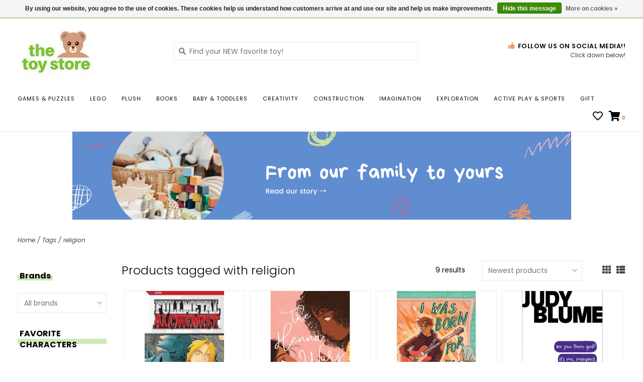

--- FILE ---
content_type: text/html;charset=utf-8
request_url: https://www.thetoystoreonline.com/tags/religion/
body_size: 16079
content:
<!DOCTYPE html>
<!-- Austin Theme v.1.2.2 -->
<html>
  <head>
    <meta charset="utf-8"/>
<!-- [START] 'blocks/head.rain' -->
<!--

  (c) 2008-2026 Lightspeed Netherlands B.V.
  http://www.lightspeedhq.com
  Generated: 03-02-2026 @ 16:05:57

-->
<link rel="canonical" href="https://www.thetoystoreonline.com/tags/religion/"/>
<link rel="alternate" href="https://www.thetoystoreonline.com/index.rss" type="application/rss+xml" title="New products"/>
<link href="https://cdn.shoplightspeed.com/assets/cookielaw.css?2025-02-20" rel="stylesheet" type="text/css"/>
<meta name="robots" content="noodp,noydir"/>
<meta name="google-site-verification" content="lI1_o7B3STYWXeHq-0nsmy_WRpSioFtEg2dkA4e3Fxw"/>
<meta property="og:url" content="https://www.thetoystoreonline.com/tags/religion/?source=facebook"/>
<meta property="og:site_name" content="THE TOY STORE"/>
<meta property="og:title" content="religion"/>
<meta property="og:description" content="Old-timey nostalgia and modern quirkiness blend together to create a unique shopping experience in Lawrence &amp; Topeka, KS."/>
<!--[if lt IE 9]>
<script src="https://cdn.shoplightspeed.com/assets/html5shiv.js?2025-02-20"></script>
<![endif]-->
<!-- [END] 'blocks/head.rain' -->
    <title>religion - THE TOY STORE</title>
    <meta name="description" content="Old-timey nostalgia and modern quirkiness blend together to create a unique shopping experience in Lawrence &amp; Topeka, KS." />
    <meta name="keywords" content="religion, toy store, kansas, the toy store, toy store kansas" />
    <meta http-equiv="X-UA-Compatible" content="IE=edge">
    <meta name="viewport" content="width=device-width, initial-scale=1.0">
    <meta name="apple-mobile-web-app-capable" content="yes">
    <meta name="apple-mobile-web-app-status-bar-style" content="black">
    <meta name="facebook-domain-verification" content="yvwre8w6xwz679ycu95krl80006x71" />
    
    <link rel="shortcut icon" href="https://cdn.shoplightspeed.com/shops/605879/themes/12945/v/54954/assets/favicon.ico?20201006135919?v1" type="image/x-icon" />
    <link rel="apple-touch-icon" sizes="180x180" href="https://cdn.shoplightspeed.com/shops/605879/themes/12945/v/54954/assets/favicon.ico?20201006135919">
    
    <link href='//fonts.googleapis.com/css?family=Poppins:300,300i,400,400i,500,500i,600,600i,700,700i,800,800i' rel='stylesheet' type='text/css'>
    <link href='//fonts.googleapis.com/css?family=Poppins:300,300i,400,400i,500,500i,600,600i,700,700i,800,800i' rel='stylesheet' type='text/css'>
    <link href='//fonts.googleapis.com/css?family=Poppins:300,300i,400,400i,500,500i,600,600i,700,700i,800,800i' rel='stylesheet' type='text/css'>
    <link rel="stylesheet" href="https://use.fontawesome.com/releases/v5.6.3/css/all.css" integrity="sha384-UHRtZLI+pbxtHCWp1t77Bi1L4ZtiqrqD80Kn4Z8NTSRyMA2Fd33n5dQ8lWUE00s/" crossorigin="anonymous">
    
    <script src="https://cdn.shoplightspeed.com/assets/jquery-1-9-1.js?2025-02-20"></script>
    <script src="https://cdn.shoplightspeed.com/assets/jquery-ui-1-10-1.js?2025-02-20"></script>
    <script type="text/javascript" src="https://cdn.shoplightspeed.com/shops/605879/themes/12945/assets/slick.js?20260105162345"></script>
    
    <link rel="stylesheet" href="https://cdn.shoplightspeed.com/shops/605879/themes/12945/assets/slick.css?20260105162345"/>
    <link rel="stylesheet" href="https://cdn.shoplightspeed.com/shops/605879/themes/12945/assets/slick-theme.css?20260105162345"/> 
    <link rel="stylesheet" href="https://cdn.shoplightspeed.com/shops/605879/themes/12945/assets/bootstrap.css?20260105162345" />
    <link rel="stylesheet" href="https://cdn.shoplightspeed.com/shops/605879/themes/12945/assets/style.css?20260105162345" />    
    <link rel="stylesheet" href="https://cdn.shoplightspeed.com/shops/605879/themes/12945/assets/settings.css?20260105162345" />  
    <link rel="stylesheet" href="https://cdn.shoplightspeed.com/assets/gui-2-0.css?2025-02-20" />
    <link rel="stylesheet" href="https://cdn.shoplightspeed.com/assets/gui-responsive-2-0.css?2025-02-20" />   
    <link rel="stylesheet" href="https://cdn.shoplightspeed.com/shops/605879/themes/12945/assets/custom.css?20260105162345" />
        
    <script type="text/javascript" src="https://cdn.shoplightspeed.com/shops/605879/themes/12945/assets/instafeed-min.js?20260105162345"></script>
    <script type="text/javascript" src="https://cdn.shoplightspeed.com/shops/605879/themes/12945/assets/austin-instafeed.js?20260105162345"></script>
   
    <script type="text/javascript" src="https://cdn.shoplightspeed.com/shops/605879/themes/12945/assets/global.js?20260105162345"></script>
		<script type="text/javascript" src="https://cdn.shoplightspeed.com/shops/605879/themes/12945/assets/bootstrap.js?20260105162345"></script>
    <script type="text/javascript" src="https://cdn.shoplightspeed.com/shops/605879/themes/12945/assets/jcarousel.js?20260105162345"></script>
    <script type="text/javascript" src="https://cdn.shoplightspeed.com/assets/gui.js?2025-02-20"></script>
    <script type="text/javascript" src="https://cdn.shoplightspeed.com/assets/gui-responsive-2-0.js?2025-02-20"></script>
    <script type="text/javascript" src="https://cdn.shoplightspeed.com/shops/605879/themes/12945/assets/jquery-countdown-min.js?20260105162345"></script>
    <script type="text/javascript" src="https://cdn.shoplightspeed.com/shops/605879/themes/12945/assets/jquery-cookie.js?20260105162345"></script>
    <script type="text/javascript" src="https://cdn.shoplightspeed.com/shops/605879/themes/12945/assets/jquery-bpopup-min.js?20260105162345"></script>
    
    <script type="text/javascript" src="https://cdn.shoplightspeed.com/shops/605879/themes/12945/assets/share42.js?20260105162345"></script> 
        
    <!--[if lt IE 9]>
    <link rel="stylesheet" href="https://cdn.shoplightspeed.com/shops/605879/themes/12945/assets/style-ie.css?20260105162345" />
    <![endif]-->
    <link rel="stylesheet" media="print" href="https://cdn.shoplightspeed.com/shops/605879/themes/12945/assets/print-min.css?20260105162345" />
    
  
</section>
</script>

    </script>
    
        
    
<header>
    <div class="topnav">
    <div class="container">
            <ul class="left">
                        <li class="currencies dropdown">
          <a class="dropdown-toggle curr-dropdown" role="button" id="curr-dropdown" data-toggle="dropdown" aria-haspopup="true" aria-expanded="true" title="Currency">$ USD <span class="caret"></span></a>
          <ul class="dropdown-menu" aria-labelledby="curr-dropdown">
                      <li>
              <a href="https://www.thetoystoreonline.com/session/currency/usd/" class="active" title="usd">
              USD
              </a>
            </li>
                      <li>
              <a href="https://www.thetoystoreonline.com/session/currency/cad/"  title="cad">
              CAD
              </a>
            </li>
                    </ul>
        </li>
                          <li class="topbar-contact">
                        <a href="/service/about#locations"><span class="phone-icon"><i class="fa fa-phone"></i></span> Contact us</a>
                      </li>
                <li>
          <a href="https://www.thetoystoreonline.com/account/" title="My account" class="my-account">
                          Login
                    	</a>
        </li>
      </ul>
            <div class="right">
        <a href="https://www.thetoystoreonline.com/gift-card.html"><span class="topbar-msg hidden-xs">Gift Cards <i class="fa fa-envelope"></i></span></a>        <a href="/service/about#locations" class="locations-link"><span class="hidden-xs">Locations <i class="fas fa-map-marker-alt"></i></span><span class="visible-xs"><i class="fas fa-map-marker-alt"></i></span></a>      </div>
    </div>
  </div>
  <a href="https://www.thetoystoreonline.com/gift-card.html"><span class="topbar-msg mobile visible-xs text-center">Gift Cards <i class="fa fa-envelope"></i></span></a>      
  <div class="navigation container">
    <div class="logo-usp align">
      <ul class="burger vertical">
        <i class="fas fa-bars"></i>
      </ul>

              <div class="vertical logo col-sm-4 col-md-4 col-lg-3 x-large">
          <a href="https://www.thetoystoreonline.com/" title="THE TOY STORE">
            <img src="https://cdn.shoplightspeed.com/shops/605879/themes/12945/v/61421/assets/logo.png?20201006135919" alt="THE TOY STORE" />
          </a>
        </div>
            
            <div class="search-form vertical col-xs-12 col-sm-8 col-md-8 col-lg-5 hidden-xs">
        <form action="https://www.thetoystoreonline.com/search/" method="get" id="formSearch">
          <input type="text" name="q" autocomplete="off"  value="" placeholder="Find your NEW favorite toy!"/>
          <span onclick="$('#formSearch').submit();" title="Search"></span>
          <span class="search-icon"><i class="fas fa-search"></i></span>
      	</form>                                                                                       			</div>
            
                  <div class="header-usp-wrap vertical col-xs-12 col-sm-6 col-md-4 col-lg-4 hidden-xs hidden-sm hidden-md">
                        <div class="header-usp-2 col-xs-12">
          <span class="header-usp-title"><i class="fa fa-thumbs-up"></i> Follow Us on Social Media!!</span>
          <span class="header-usp-subtext">Click down below!</span>
        </div>
              </div>
                </div>
      
        <div class="primary-nav container left">
      <nav class="primary nonbounce desktop vertical left mega">
        <ul>
          <li class="item search-mobile visible-xs">
            <form action="https://www.thetoystoreonline.com/search/" method="get" id="menuSearchMobile">
              <input type="text" name="q" autocomplete="off"  value="" placeholder="Find your NEW favorite toy!"/>
              <span onclick="$('#menuSearchMobile').submit();" title="Search"></span>
    				</form>
          </li>
                                         <li class="item sub">
            <a class="itemLink" href="https://www.thetoystoreonline.com/games-puzzles/" title="GAMES &amp; PUZZLES">GAMES &amp; PUZZLES</a>
                        <i class="icon-drop fas fa-angle-down"></i>
            <div class="subnav">
              <div class="container desktop">                <div class="sub-cats">
                  <span class="subcat-title visible-lg">Categories</span>                  <ul class="subnavList">
                                        <!--<li class="item visible-xs">
                      <a class="itemLink" href="https://www.thetoystoreonline.com/games-puzzles/" title="GAMES &amp; PUZZLES">All GAMES &amp; PUZZLES</a>
                    </li>-->
                                         <li class="subitem">                
                      <a class="subitemLink" href="https://www.thetoystoreonline.com/games-puzzles/games/" title="GAMES">GAMES</a>
                       
                      <i class="icon-drop fas fa-angle-down"></i>
                      <div class="subnav visible-xs">
                      	<ul class="subnavList">
                                                    <!--<li class="item visible-xs">
                            <a class="itemLink" href="https://www.thetoystoreonline.com/games-puzzles/games/" title="GAMES">All GAMES</a>
                          </li>-->
                                                     <li class="subitem">                
                            <a class="subitemLink" href="https://www.thetoystoreonline.com/games-puzzles/games/board-games/" title="BOARD GAMES">BOARD GAMES</a>
                          </li>
                                                     <li class="subitem">                
                            <a class="subitemLink" href="https://www.thetoystoreonline.com/games-puzzles/games/card-games/" title="CARD GAMES">CARD GAMES</a>
                          </li>
                                                     <li class="subitem">                
                            <a class="subitemLink" href="https://www.thetoystoreonline.com/games-puzzles/games/classic-games/" title="CLASSIC GAMES">CLASSIC GAMES</a>
                          </li>
                                                     <li class="subitem">                
                            <a class="subitemLink" href="https://www.thetoystoreonline.com/games-puzzles/games/dice-tile-games/" title="DICE &amp; TILE GAMES">DICE &amp; TILE GAMES</a>
                          </li>
                                                     <li class="subitem">                
                            <a class="subitemLink" href="https://www.thetoystoreonline.com/games-puzzles/games/preschool-games/" title="PRESCHOOL GAMES">PRESCHOOL GAMES</a>
                          </li>
                                                     <li class="subitem">                
                            <a class="subitemLink" href="https://www.thetoystoreonline.com/games-puzzles/games/rpg-accessories/" title="RPG ACCESSORIES">RPG ACCESSORIES</a>
                          </li>
                                                     <li class="subitem">                
                            <a class="subitemLink" href="https://www.thetoystoreonline.com/games-puzzles/games/single-player-logic-games/" title="SINGLE PLAYER LOGIC GAMES">SINGLE PLAYER LOGIC GAMES</a>
                          </li>
                                                     <li class="subitem">                
                            <a class="subitemLink" href="https://www.thetoystoreonline.com/games-puzzles/games/miscellaneous-games/" title="MISCELLANEOUS GAMES">MISCELLANEOUS GAMES</a>
                          </li>
                                                     <li class="subitem">                
                            <a class="subitemLink" href="https://www.thetoystoreonline.com/games-puzzles/games/travel-games/" title="TRAVEL GAMES">TRAVEL GAMES</a>
                          </li>
                                                     <li class="subitem">                
                            <a class="subitemLink" href="https://www.thetoystoreonline.com/games-puzzles/games/pokemon/" title="POKEMON">POKEMON</a>
                          </li>
                                                     <li class="subitem">                
                            <a class="subitemLink" href="https://www.thetoystoreonline.com/games-puzzles/games/party-games/" title="PARTY GAMES">PARTY GAMES</a>
                          </li>
                                                     <li class="subitem">                
                            <a class="subitemLink" href="https://www.thetoystoreonline.com/games-puzzles/games/trivia-games/" title="TRIVIA GAMES">TRIVIA GAMES</a>
                          </li>
                                                  </ul>
                      </div>
                                          </li>
                                         <li class="subitem">                
                      <a class="subitemLink" href="https://www.thetoystoreonline.com/games-puzzles/puzzles/" title="PUZZLES">PUZZLES</a>
                       
                      <i class="icon-drop fas fa-angle-down"></i>
                      <div class="subnav visible-xs">
                      	<ul class="subnavList">
                                                    <!--<li class="item visible-xs">
                            <a class="itemLink" href="https://www.thetoystoreonline.com/games-puzzles/puzzles/" title="PUZZLES">All PUZZLES</a>
                          </li>-->
                                                     <li class="subitem">                
                            <a class="subitemLink" href="https://www.thetoystoreonline.com/games-puzzles/puzzles/seasonal-puzzles/" title="SEASONAL PUZZLES">SEASONAL PUZZLES</a>
                          </li>
                                                     <li class="subitem">                
                            <a class="subitemLink" href="https://www.thetoystoreonline.com/games-puzzles/puzzles/teen-adult-1000-1500-pieces/" title="TEEN &amp; ADULT; 1000-1500 PIECES">TEEN &amp; ADULT; 1000-1500 PIECES</a>
                          </li>
                                                     <li class="subitem">                
                            <a class="subitemLink" href="https://www.thetoystoreonline.com/games-puzzles/puzzles/ages-12-500-999-pieces/" title="AGES 12+; 500-999 PIECES">AGES 12+; 500-999 PIECES</a>
                          </li>
                                                     <li class="subitem">                
                            <a class="subitemLink" href="https://www.thetoystoreonline.com/games-puzzles/puzzles/brain-puzzles/" title="BRAIN PUZZLES">BRAIN PUZZLES</a>
                          </li>
                                                     <li class="subitem">                
                            <a class="subitemLink" href="https://www.thetoystoreonline.com/games-puzzles/puzzles/large-format-jigsaws/" title="LARGE FORMAT JIGSAWS">LARGE FORMAT JIGSAWS</a>
                          </li>
                                                     <li class="subitem">                
                            <a class="subitemLink" href="https://www.thetoystoreonline.com/games-puzzles/puzzles/3d-puzzles-puzzle-accessories/" title="3D PUZZLES &amp; PUZZLE ACCESSORIES">3D PUZZLES &amp; PUZZLE ACCESSORIES</a>
                          </li>
                                                     <li class="subitem">                
                            <a class="subitemLink" href="https://www.thetoystoreonline.com/games-puzzles/puzzles/ages-7-12-200-499-pieces/" title="AGES 7-12; 200-499 PIECES">AGES 7-12; 200-499 PIECES</a>
                          </li>
                                                     <li class="subitem">                
                            <a class="subitemLink" href="https://www.thetoystoreonline.com/games-puzzles/puzzles/ages-5-7-51-150-pieces/" title="AGES 5-7; 51-150 PIECES">AGES 5-7; 51-150 PIECES</a>
                          </li>
                                                     <li class="subitem">                
                            <a class="subitemLink" href="https://www.thetoystoreonline.com/games-puzzles/puzzles/ages-3-5-13-50-pieces/" title="AGES 3-5; 13-50 PIECES">AGES 3-5; 13-50 PIECES</a>
                          </li>
                                                     <li class="subitem">                
                            <a class="subitemLink" href="https://www.thetoystoreonline.com/games-puzzles/puzzles/ages-2-3-up-to-12-pieces/" title="AGES 2-3; UP TO 12 PIECES">AGES 2-3; UP TO 12 PIECES</a>
                          </li>
                                                     <li class="subitem">                
                            <a class="subitemLink" href="https://www.thetoystoreonline.com/games-puzzles/puzzles/teen-adult-2000-pieces/" title="TEEN &amp; ADULT; 2000+ PIECES">TEEN &amp; ADULT; 2000+ PIECES</a>
                          </li>
                                                     <li class="subitem">                
                            <a class="subitemLink" href="https://www.thetoystoreonline.com/games-puzzles/puzzles/adult-gift-puzzles/" title="ADULT GIFT PUZZLES">ADULT GIFT PUZZLES</a>
                          </li>
                                                     <li class="subitem">                
                            <a class="subitemLink" href="https://www.thetoystoreonline.com/games-puzzles/puzzles/floor-puzzles/" title="FLOOR PUZZLES">FLOOR PUZZLES</a>
                          </li>
                                                  </ul>
                      </div>
                                          </li>
                                                          </ul>
                </div>
							              <div class="cat-profile align visible-lg">
                                <div class="mega-feat-product vertical"><a href="https://www.thetoystoreonline.com/games-puzzles/games/"><img src="https://cdn.shoplightspeed.com/shops/605879/files/27618754/260x260x1/image.jpg" alt="" /></a></div>
                                <div class="mega-feat-product vertical"><a href="https://www.thetoystoreonline.com/games-puzzles/puzzles/"><img src="https://cdn.shoplightspeed.com/shops/605879/files/3208422/260x260x1/image.jpg" alt="" /></a></div>
                              </div>
							              </div>            </div>
                      </li>
                     <li class="item sub">
            <a class="itemLink" href="https://www.thetoystoreonline.com/lego/" title="LEGO">LEGO</a>
                        <i class="icon-drop fas fa-angle-down"></i>
            <div class="subnav">
              <div class="container desktop">                <div class="sub-cats two-col">
                  <span class="subcat-title visible-lg">Categories</span>                  <ul class="subnavList">
                                        <!--<li class="item visible-xs">
                      <a class="itemLink" href="https://www.thetoystoreonline.com/lego/" title="LEGO">All LEGO</a>
                    </li>-->
                                         <li class="subitem">                
                      <a class="subitemLink" href="https://www.thetoystoreonline.com/lego/star-wars/" title="STAR WARS">STAR WARS</a>
                                          </li>
                                         <li class="subitem">                
                      <a class="subitemLink" href="https://www.thetoystoreonline.com/lego/city/" title="CITY">CITY</a>
                                          </li>
                                         <li class="subitem">                
                      <a class="subitemLink" href="https://www.thetoystoreonline.com/lego/friends/" title="FRIENDS">FRIENDS</a>
                                          </li>
                                         <li class="subitem">                
                      <a class="subitemLink" href="https://www.thetoystoreonline.com/lego/duplo/" title="DUPLO">DUPLO</a>
                       
                      <i class="icon-drop fas fa-angle-down"></i>
                      <div class="subnav visible-xs">
                      	<ul class="subnavList">
                                                    <!--<li class="item visible-xs">
                            <a class="itemLink" href="https://www.thetoystoreonline.com/lego/duplo/" title="DUPLO">All DUPLO</a>
                          </li>-->
                                                     <li class="subitem">                
                            <a class="subitemLink" href="https://www.thetoystoreonline.com/lego/duplo/jurassic-world/" title="JURASSIC WORLD">JURASSIC WORLD</a>
                          </li>
                                                  </ul>
                      </div>
                                          </li>
                                         <li class="subitem">                
                      <a class="subitemLink" href="https://www.thetoystoreonline.com/lego/technic/" title="TECHNIC">TECHNIC</a>
                                          </li>
                                         <li class="subitem">                
                      <a class="subitemLink" href="https://www.thetoystoreonline.com/lego/architecture/" title="ARCHITECTURE">ARCHITECTURE</a>
                                          </li>
                                         <li class="subitem">                
                      <a class="subitemLink" href="https://www.thetoystoreonline.com/lego/icons/" title="ICONS">ICONS</a>
                                          </li>
                                         <li class="subitem">                
                      <a class="subitemLink" href="https://www.thetoystoreonline.com/lego/ideas/" title="IDEAS">IDEAS</a>
                                          </li>
                                         <li class="subitem">                
                      <a class="subitemLink" href="https://www.thetoystoreonline.com/lego/super-heroes/" title="SUPER HEROES">SUPER HEROES</a>
                                          </li>
                                        <li class="subitem view-all-cats"><a class="subitemLink" href="https://www.thetoystoreonline.com/lego/" title="LEGO">View all →</a></li>                  </ul>
                </div>
							              <div class="cat-profile align visible-lg">
                                <div class="mega-feat-product vertical"><a href="https://www.thetoystoreonline.com/lego/star-wars/"><img src="https://cdn.shoplightspeed.com/shops/605879/files/68169835/260x260x1/image.jpg" alt="" /></a></div>
                                <div class="mega-feat-product vertical"><a href="https://www.thetoystoreonline.com/lego/city/"><img src="https://cdn.shoplightspeed.com/shops/605879/files/68169853/260x260x1/image.jpg" alt="" /></a></div>
                                <div class="mega-feat-product vertical"><a href="https://www.thetoystoreonline.com/lego/friends/"><img src="https://cdn.shoplightspeed.com/shops/605879/files/68169867/260x260x1/image.jpg" alt="" /></a></div>
                              </div>
							              </div>            </div>
                      </li>
                     <li class="item sub">
            <a class="itemLink" href="https://www.thetoystoreonline.com/plush/" title="PLUSH">PLUSH</a>
                        <i class="icon-drop fas fa-angle-down"></i>
            <div class="subnav">
              <div class="container desktop">                <div class="sub-cats two-col">
                  <span class="subcat-title visible-lg">Categories</span>                  <ul class="subnavList">
                                        <!--<li class="item visible-xs">
                      <a class="itemLink" href="https://www.thetoystoreonline.com/plush/" title="PLUSH">All PLUSH</a>
                    </li>-->
                                         <li class="subitem">                
                      <a class="subitemLink" href="https://www.thetoystoreonline.com/plush/unique/" title="UNIQUE">UNIQUE</a>
                                          </li>
                                         <li class="subitem">                
                      <a class="subitemLink" href="https://www.thetoystoreonline.com/plush/farm-forest/" title="FARM &amp; FOREST">FARM &amp; FOREST</a>
                                          </li>
                                         <li class="subitem">                
                      <a class="subitemLink" href="https://www.thetoystoreonline.com/plush/cats-dogs/" title="CATS &amp; DOGS">CATS &amp; DOGS</a>
                                          </li>
                                         <li class="subitem">                
                      <a class="subitemLink" href="https://www.thetoystoreonline.com/plush/fantasy/" title="FANTASY">FANTASY</a>
                                          </li>
                                         <li class="subitem">                
                      <a class="subitemLink" href="https://www.thetoystoreonline.com/plush/warmies/" title="WARMIES">WARMIES</a>
                                          </li>
                                         <li class="subitem">                
                      <a class="subitemLink" href="https://www.thetoystoreonline.com/plush/jungle-zoo/" title="JUNGLE &amp; ZOO">JUNGLE &amp; ZOO</a>
                                          </li>
                                         <li class="subitem">                
                      <a class="subitemLink" href="https://www.thetoystoreonline.com/plush/licensed/" title="LICENSED">LICENSED</a>
                                          </li>
                                         <li class="subitem">                
                      <a class="subitemLink" href="https://www.thetoystoreonline.com/plush/prehistoric-reptiles-amphibians/" title="PREHISTORIC, REPTILES &amp; AMPHIBIANS">PREHISTORIC, REPTILES &amp; AMPHIBIANS</a>
                                          </li>
                                         <li class="subitem">                
                      <a class="subitemLink" href="https://www.thetoystoreonline.com/plush/bunnies/" title="BUNNIES">BUNNIES</a>
                                          </li>
                                        <li class="subitem view-all-cats"><a class="subitemLink" href="https://www.thetoystoreonline.com/plush/" title="PLUSH">View all →</a></li>                  </ul>
                </div>
							              <div class="cat-profile align visible-lg">
                                <div class="mega-feat-product vertical"><a href="https://www.thetoystoreonline.com/plush/unique/"><img src="https://cdn.shoplightspeed.com/shops/605879/files/26883447/260x260x1/image.jpg" alt="" /></a></div>
                                <div class="mega-feat-product vertical"><a href="https://www.thetoystoreonline.com/plush/farm-forest/"><img src="https://cdn.shoplightspeed.com/shops/605879/files/26883073/260x260x1/image.jpg" alt="" /></a></div>
                                <div class="mega-feat-product vertical"><a href="https://www.thetoystoreonline.com/plush/cats-dogs/"><img src="https://cdn.shoplightspeed.com/shops/605879/files/26883794/260x260x1/image.jpg" alt="" /></a></div>
                              </div>
							              </div>            </div>
                      </li>
                     <li class="item sub">
            <a class="itemLink" href="https://www.thetoystoreonline.com/books/" title="BOOKS">BOOKS</a>
                        <i class="icon-drop fas fa-angle-down"></i>
            <div class="subnav">
              <div class="container desktop">                <div class="sub-cats two-col">
                  <span class="subcat-title visible-lg">Categories</span>                  <ul class="subnavList">
                                        <!--<li class="item visible-xs">
                      <a class="itemLink" href="https://www.thetoystoreonline.com/books/" title="BOOKS">All BOOKS</a>
                    </li>-->
                                         <li class="subitem">                
                      <a class="subitemLink" href="https://www.thetoystoreonline.com/books/picture-books/" title="PICTURE BOOKS">PICTURE BOOKS</a>
                                          </li>
                                         <li class="subitem">                
                      <a class="subitemLink" href="https://www.thetoystoreonline.com/books/board-books/" title="BOARD BOOKS">BOARD BOOKS</a>
                                          </li>
                                         <li class="subitem">                
                      <a class="subitemLink" href="https://www.thetoystoreonline.com/books/chapter-books/" title="CHAPTER BOOKS">CHAPTER BOOKS</a>
                                          </li>
                                         <li class="subitem">                
                      <a class="subitemLink" href="https://www.thetoystoreonline.com/books/infant-books/" title="INFANT BOOKS">INFANT BOOKS</a>
                                          </li>
                                         <li class="subitem">                
                      <a class="subitemLink" href="https://www.thetoystoreonline.com/books/journals-diaries/" title="JOURNALS &amp; DIARIES">JOURNALS &amp; DIARIES</a>
                                          </li>
                                         <li class="subitem">                
                      <a class="subitemLink" href="https://www.thetoystoreonline.com/books/early-readers/" title="EARLY READERS">EARLY READERS</a>
                                          </li>
                                         <li class="subitem">                
                      <a class="subitemLink" href="https://www.thetoystoreonline.com/books/workbooks-flash-cards/" title="WORKBOOKS &amp; FLASH CARDS">WORKBOOKS &amp; FLASH CARDS</a>
                                          </li>
                                         <li class="subitem">                
                      <a class="subitemLink" href="https://www.thetoystoreonline.com/books/gift-books/" title="GIFT BOOKS">GIFT BOOKS</a>
                       
                      <i class="icon-drop fas fa-angle-down"></i>
                      <div class="subnav visible-xs">
                      	<ul class="subnavList">
                                                    <!--<li class="item visible-xs">
                            <a class="itemLink" href="https://www.thetoystoreonline.com/books/gift-books/" title="GIFT BOOKS">All GIFT BOOKS</a>
                          </li>-->
                                                     <li class="subitem">                
                            <a class="subitemLink" href="https://www.thetoystoreonline.com/books/gift-books/jokes-riddles/" title="JOKES &amp; RIDDLES">JOKES &amp; RIDDLES</a>
                          </li>
                                                     <li class="subitem">                
                            <a class="subitemLink" href="https://www.thetoystoreonline.com/books/gift-books/interactive/" title="INTERACTIVE">INTERACTIVE</a>
                          </li>
                                                     <li class="subitem">                
                            <a class="subitemLink" href="https://www.thetoystoreonline.com/books/gift-books/tarot-spiritualism/" title="TAROT &amp; SPIRITUALISM">TAROT &amp; SPIRITUALISM</a>
                          </li>
                                                     <li class="subitem">                
                            <a class="subitemLink" href="https://www.thetoystoreonline.com/books/gift-books/empowerment/" title="EMPOWERMENT">EMPOWERMENT</a>
                          </li>
                                                     <li class="subitem">                
                            <a class="subitemLink" href="https://www.thetoystoreonline.com/books/gift-books/licensed/" title="LICENSED">LICENSED</a>
                          </li>
                                                     <li class="subitem">                
                            <a class="subitemLink" href="https://www.thetoystoreonline.com/books/gift-books/experiences/" title="EXPERIENCES">EXPERIENCES</a>
                          </li>
                                                  </ul>
                      </div>
                                          </li>
                                         <li class="subitem">                
                      <a class="subitemLink" href="https://www.thetoystoreonline.com/books/graphic-novels-manga/" title="GRAPHIC NOVELS &amp; MANGA">GRAPHIC NOVELS &amp; MANGA</a>
                       
                      <i class="icon-drop fas fa-angle-down"></i>
                      <div class="subnav visible-xs">
                      	<ul class="subnavList">
                                                    <!--<li class="item visible-xs">
                            <a class="itemLink" href="https://www.thetoystoreonline.com/books/graphic-novels-manga/" title="GRAPHIC NOVELS &amp; MANGA">All GRAPHIC NOVELS &amp; MANGA</a>
                          </li>-->
                                                     <li class="subitem">                
                            <a class="subitemLink" href="https://www.thetoystoreonline.com/books/graphic-novels-manga/young-adult/" title="YOUNG ADULT">YOUNG ADULT</a>
                          </li>
                                                     <li class="subitem">                
                            <a class="subitemLink" href="https://www.thetoystoreonline.com/books/graphic-novels-manga/teen/" title="TEEN">TEEN</a>
                          </li>
                                                  </ul>
                      </div>
                                          </li>
                                        <li class="subitem view-all-cats"><a class="subitemLink" href="https://www.thetoystoreonline.com/books/" title="BOOKS">View all →</a></li>                  </ul>
                </div>
							              <div class="cat-profile align visible-lg">
                                <div class="mega-feat-product vertical"><a href="https://www.thetoystoreonline.com/books/picture-books/"><img src="https://cdn.shoplightspeed.com/shops/605879/files/3210977/260x260x1/image.jpg" alt="" /></a></div>
                                <div class="mega-feat-product vertical"><a href="https://www.thetoystoreonline.com/books/board-books/"><img src="https://cdn.shoplightspeed.com/shops/605879/files/3211581/260x260x1/image.jpg" alt="" /></a></div>
                                <div class="mega-feat-product vertical"><a href="https://www.thetoystoreonline.com/books/chapter-books/"><img src="https://cdn.shoplightspeed.com/shops/605879/files/3210818/260x260x1/image.jpg" alt="" /></a></div>
                              </div>
							              </div>            </div>
                      </li>
                     <li class="item sub">
            <a class="itemLink" href="https://www.thetoystoreonline.com/baby-toddlers/" title="BABY &amp; TODDLERS">BABY &amp; TODDLERS</a>
                        <i class="icon-drop fas fa-angle-down"></i>
            <div class="subnav">
              <div class="container desktop">                <div class="sub-cats two-col">
                  <span class="subcat-title visible-lg">Categories</span>                  <ul class="subnavList">
                                        <!--<li class="item visible-xs">
                      <a class="itemLink" href="https://www.thetoystoreonline.com/baby-toddlers/" title="BABY &amp; TODDLERS">All BABY &amp; TODDLERS</a>
                    </li>-->
                                         <li class="subitem">                
                      <a class="subitemLink" href="https://www.thetoystoreonline.com/baby-toddlers/bath-toys/" title="BATH TOYS">BATH TOYS</a>
                                          </li>
                                         <li class="subitem">                
                      <a class="subitemLink" href="https://www.thetoystoreonline.com/baby-toddlers/newborn-gifts/" title="NEWBORN GIFTS">NEWBORN GIFTS</a>
                                          </li>
                                         <li class="subitem">                
                      <a class="subitemLink" href="https://www.thetoystoreonline.com/baby-toddlers/push-pull-ride-on/" title="PUSH, PULL &amp; RIDE-ON">PUSH, PULL &amp; RIDE-ON</a>
                                          </li>
                                         <li class="subitem">                
                      <a class="subitemLink" href="https://www.thetoystoreonline.com/baby-toddlers/toddler-cars-trucks-trains/" title="TODDLER CARS, TRUCKS &amp; TRAINS">TODDLER CARS, TRUCKS &amp; TRAINS</a>
                                          </li>
                                         <li class="subitem">                
                      <a class="subitemLink" href="https://www.thetoystoreonline.com/baby-toddlers/puzzles/" title="PUZZLES">PUZZLES</a>
                                          </li>
                                         <li class="subitem">                
                      <a class="subitemLink" href="https://www.thetoystoreonline.com/baby-toddlers/toddler-toys/" title="TODDLER TOYS">TODDLER TOYS</a>
                                          </li>
                                         <li class="subitem">                
                      <a class="subitemLink" href="https://www.thetoystoreonline.com/baby-toddlers/baby-toys/" title="BABY TOYS">BABY TOYS</a>
                                          </li>
                                         <li class="subitem">                
                      <a class="subitemLink" href="https://www.thetoystoreonline.com/baby-toddlers/teethers/" title="TEETHERS">TEETHERS</a>
                                          </li>
                                         <li class="subitem">                
                      <a class="subitemLink" href="https://www.thetoystoreonline.com/baby-toddlers/feeding-tools/" title="FEEDING TOOLS">FEEDING TOOLS</a>
                                          </li>
                                        <li class="subitem view-all-cats"><a class="subitemLink" href="https://www.thetoystoreonline.com/baby-toddlers/" title="BABY &amp; TODDLERS">View all →</a></li>                  </ul>
                </div>
							              <div class="cat-profile align visible-lg">
                                <div class="mega-feat-product vertical"><a href="https://www.thetoystoreonline.com/baby-toddlers/bath-toys/"><img src="https://cdn.shoplightspeed.com/shops/605879/files/23389814/260x260x1/image.jpg" alt="" /></a></div>
                                <div class="mega-feat-product vertical"><a href="https://www.thetoystoreonline.com/baby-toddlers/newborn-gifts/"><img src="https://cdn.shoplightspeed.com/shops/605879/files/1058999/260x260x1/image.jpg" alt="" /></a></div>
                                <div class="mega-feat-product vertical"><a href="https://www.thetoystoreonline.com/baby-toddlers/push-pull-ride-on/"><img src="https://cdn.shoplightspeed.com/shops/605879/files/1058785/260x260x1/image.jpg" alt="" /></a></div>
                              </div>
							              </div>            </div>
                      </li>
                     <li class="item sub">
            <a class="itemLink" href="https://www.thetoystoreonline.com/creativity/" title="CREATIVITY">CREATIVITY</a>
                        <i class="icon-drop fas fa-angle-down"></i>
            <div class="subnav">
              <div class="container desktop">                <div class="sub-cats">
                  <span class="subcat-title visible-lg">Categories</span>                  <ul class="subnavList">
                                        <!--<li class="item visible-xs">
                      <a class="itemLink" href="https://www.thetoystoreonline.com/creativity/" title="CREATIVITY">All CREATIVITY</a>
                    </li>-->
                                         <li class="subitem">                
                      <a class="subitemLink" href="https://www.thetoystoreonline.com/creativity/arts-crafts/" title="ARTS &amp; CRAFTS">ARTS &amp; CRAFTS</a>
                       
                      <i class="icon-drop fas fa-angle-down"></i>
                      <div class="subnav visible-xs">
                      	<ul class="subnavList">
                                                    <!--<li class="item visible-xs">
                            <a class="itemLink" href="https://www.thetoystoreonline.com/creativity/arts-crafts/" title="ARTS &amp; CRAFTS">All ARTS &amp; CRAFTS</a>
                          </li>-->
                                                     <li class="subitem">                
                            <a class="subitemLink" href="https://www.thetoystoreonline.com/creativity/arts-crafts/playdough-clay-sand/" title="PLAYDOUGH, CLAY &amp; SAND">PLAYDOUGH, CLAY &amp; SAND</a>
                          </li>
                                                     <li class="subitem">                
                            <a class="subitemLink" href="https://www.thetoystoreonline.com/creativity/arts-crafts/paper-dolls/" title="PAPER DOLLS">PAPER DOLLS</a>
                          </li>
                                                     <li class="subitem">                
                            <a class="subitemLink" href="https://www.thetoystoreonline.com/creativity/arts-crafts/drawing/" title="DRAWING">DRAWING</a>
                          </li>
                                                     <li class="subitem">                
                            <a class="subitemLink" href="https://www.thetoystoreonline.com/creativity/arts-crafts/sticker-books-stickers-tattoos/" title="STICKER BOOKS, STICKERS, &amp; TATTOOS">STICKER BOOKS, STICKERS, &amp; TATTOOS</a>
                          </li>
                                                     <li class="subitem">                
                            <a class="subitemLink" href="https://www.thetoystoreonline.com/creativity/arts-crafts/easels/" title="EASELS">EASELS</a>
                          </li>
                                                     <li class="subitem">                
                            <a class="subitemLink" href="https://www.thetoystoreonline.com/creativity/arts-crafts/kits/" title="KITS">KITS</a>
                          </li>
                                                     <li class="subitem">                
                            <a class="subitemLink" href="https://www.thetoystoreonline.com/creativity/arts-crafts/art-supplies/" title="ART SUPPLIES">ART SUPPLIES</a>
                          </li>
                                                     <li class="subitem">                
                            <a class="subitemLink" href="https://www.thetoystoreonline.com/creativity/arts-crafts/fiber-paper-projects/" title="FIBER &amp; PAPER PROJECTS">FIBER &amp; PAPER PROJECTS</a>
                          </li>
                                                     <li class="subitem">                
                            <a class="subitemLink" href="https://www.thetoystoreonline.com/creativity/arts-crafts/art-activity-coloring-books/" title="ART ACTIVITY &amp; COLORING BOOKS">ART ACTIVITY &amp; COLORING BOOKS</a>
                          </li>
                                                     <li class="subitem">                
                            <a class="subitemLink" href="https://www.thetoystoreonline.com/creativity/arts-crafts/preschool-art/" title="PRESCHOOL ART">PRESCHOOL ART</a>
                          </li>
                                                     <li class="subitem">                
                            <a class="subitemLink" href="https://www.thetoystoreonline.com/creativity/arts-crafts/jewelry-crafts/" title="JEWELRY CRAFTS">JEWELRY CRAFTS</a>
                          </li>
                                                     <li class="subitem">                
                            <a class="subitemLink" href="https://www.thetoystoreonline.com/creativity/arts-crafts/fashion-style/" title="FASHION &amp; STYLE">FASHION &amp; STYLE</a>
                          </li>
                                                  </ul>
                      </div>
                                          </li>
                                         <li class="subitem">                
                      <a class="subitemLink" href="https://www.thetoystoreonline.com/creativity/music/" title="MUSIC">MUSIC</a>
                       
                      <i class="icon-drop fas fa-angle-down"></i>
                      <div class="subnav visible-xs">
                      	<ul class="subnavList">
                                                    <!--<li class="item visible-xs">
                            <a class="itemLink" href="https://www.thetoystoreonline.com/creativity/music/" title="MUSIC">All MUSIC</a>
                          </li>-->
                                                     <li class="subitem">                
                            <a class="subitemLink" href="https://www.thetoystoreonline.com/creativity/music/young-musicians/" title="YOUNG MUSICIANS">YOUNG MUSICIANS</a>
                          </li>
                                                     <li class="subitem">                
                            <a class="subitemLink" href="https://www.thetoystoreonline.com/creativity/music/instruments/" title="INSTRUMENTS">INSTRUMENTS</a>
                          </li>
                                                     <li class="subitem">                
                            <a class="subitemLink" href="https://www.thetoystoreonline.com/creativity/music/books-sheet-music/" title="BOOKS &amp; SHEET MUSIC">BOOKS &amp; SHEET MUSIC</a>
                          </li>
                                                  </ul>
                      </div>
                                          </li>
                                         <li class="subitem">                
                      <a class="subitemLink" href="https://www.thetoystoreonline.com/creativity/drama/" title="DRAMA">DRAMA</a>
                       
                      <i class="icon-drop fas fa-angle-down"></i>
                      <div class="subnav visible-xs">
                      	<ul class="subnavList">
                                                    <!--<li class="item visible-xs">
                            <a class="itemLink" href="https://www.thetoystoreonline.com/creativity/drama/" title="DRAMA">All DRAMA</a>
                          </li>-->
                                                     <li class="subitem">                
                            <a class="subitemLink" href="https://www.thetoystoreonline.com/creativity/drama/puppets/" title="PUPPETS">PUPPETS</a>
                          </li>
                                                     <li class="subitem">                
                            <a class="subitemLink" href="https://www.thetoystoreonline.com/creativity/drama/story-telling/" title="STORY-TELLING">STORY-TELLING</a>
                          </li>
                                                  </ul>
                      </div>
                                          </li>
                                                          </ul>
                </div>
							              <div class="cat-profile align visible-lg">
                                <div class="mega-feat-product vertical"><a href="https://www.thetoystoreonline.com/creativity/arts-crafts/"><img src="https://cdn.shoplightspeed.com/shops/605879/files/59159750/260x260x1/image.jpg" alt="" /></a></div>
                                <div class="mega-feat-product vertical"><a href="https://www.thetoystoreonline.com/creativity/music/"><img src="https://cdn.shoplightspeed.com/shops/605879/files/935094/260x260x1/image.jpg" alt="" /></a></div>
                                <div class="mega-feat-product vertical"><a href="https://www.thetoystoreonline.com/creativity/drama/"><img src="https://cdn.shoplightspeed.com/shops/605879/files/935141/260x260x1/image.jpg" alt="" /></a></div>
                              </div>
							              </div>            </div>
                      </li>
                     <li class="item sub">
            <a class="itemLink" href="https://www.thetoystoreonline.com/construction/" title="CONSTRUCTION">CONSTRUCTION</a>
                        <i class="icon-drop fas fa-angle-down"></i>
            <div class="subnav">
              <div class="container desktop">                <div class="sub-cats two-col">
                  <span class="subcat-title visible-lg">Categories</span>                  <ul class="subnavList">
                                        <!--<li class="item visible-xs">
                      <a class="itemLink" href="https://www.thetoystoreonline.com/construction/" title="CONSTRUCTION">All CONSTRUCTION</a>
                    </li>-->
                                         <li class="subitem">                
                      <a class="subitemLink" href="https://www.thetoystoreonline.com/construction/architects-engineers/" title="ARCHITECTS &amp; ENGINEERS">ARCHITECTS &amp; ENGINEERS</a>
                                          </li>
                                         <li class="subitem">                
                      <a class="subitemLink" href="https://www.thetoystoreonline.com/construction/young-builders/" title="YOUNG BUILDERS">YOUNG BUILDERS</a>
                                          </li>
                                         <li class="subitem">                
                      <a class="subitemLink" href="https://www.thetoystoreonline.com/construction/marble-runs/" title="MARBLE RUNS">MARBLE RUNS</a>
                                          </li>
                                         <li class="subitem">                
                      <a class="subitemLink" href="https://www.thetoystoreonline.com/construction/blocks/" title="BLOCKS">BLOCKS</a>
                                          </li>
                                         <li class="subitem">                
                      <a class="subitemLink" href="https://www.thetoystoreonline.com/construction/magnetic-building/" title="MAGNETIC BUILDING">MAGNETIC BUILDING</a>
                                          </li>
                                         <li class="subitem">                
                      <a class="subitemLink" href="https://www.thetoystoreonline.com/construction/tools-accessories/" title="TOOLS &amp; ACCESSORIES">TOOLS &amp; ACCESSORIES</a>
                                          </li>
                                         <li class="subitem">                
                      <a class="subitemLink" href="https://www.thetoystoreonline.com/construction/model-kits/" title="MODEL KITS">MODEL KITS</a>
                                          </li>
                                                          </ul>
                </div>
							              <div class="cat-profile align visible-lg">
                                <div class="mega-feat-product vertical"><a href="https://www.thetoystoreonline.com/construction/architects-engineers/"><img src="https://cdn.shoplightspeed.com/shops/605879/files/3224559/260x260x1/image.jpg" alt="" /></a></div>
                                <div class="mega-feat-product vertical"><a href="https://www.thetoystoreonline.com/construction/young-builders/"><img src="https://cdn.shoplightspeed.com/shops/605879/files/1058643/260x260x1/image.jpg" alt="" /></a></div>
                                <div class="mega-feat-product vertical"><a href="https://www.thetoystoreonline.com/construction/marble-runs/"><img src="https://cdn.shoplightspeed.com/shops/605879/files/3224588/260x260x1/image.jpg" alt="" /></a></div>
                              </div>
							              </div>            </div>
                      </li>
                     <li class="item sub">
            <a class="itemLink" href="https://www.thetoystoreonline.com/imagination/" title="IMAGINATION">IMAGINATION</a>
                        <i class="icon-drop fas fa-angle-down"></i>
            <div class="subnav">
              <div class="container desktop">                <div class="sub-cats">
                  <span class="subcat-title visible-lg">Categories</span>                  <ul class="subnavList">
                                        <!--<li class="item visible-xs">
                      <a class="itemLink" href="https://www.thetoystoreonline.com/imagination/" title="IMAGINATION">All IMAGINATION</a>
                    </li>-->
                                         <li class="subitem">                
                      <a class="subitemLink" href="https://www.thetoystoreonline.com/imagination/dolls/" title="DOLLS">DOLLS</a>
                       
                      <i class="icon-drop fas fa-angle-down"></i>
                      <div class="subnav visible-xs">
                      	<ul class="subnavList">
                                                    <!--<li class="item visible-xs">
                            <a class="itemLink" href="https://www.thetoystoreonline.com/imagination/dolls/" title="DOLLS">All DOLLS</a>
                          </li>-->
                                                     <li class="subitem">                
                            <a class="subitemLink" href="https://www.thetoystoreonline.com/imagination/dolls/baby-dolls/" title="BABY DOLLS">BABY DOLLS</a>
                          </li>
                                                     <li class="subitem">                
                            <a class="subitemLink" href="https://www.thetoystoreonline.com/imagination/dolls/fashion-dolls/" title="FASHION DOLLS">FASHION DOLLS</a>
                          </li>
                                                     <li class="subitem">                
                            <a class="subitemLink" href="https://www.thetoystoreonline.com/imagination/dolls/doll-houses-doll-house-furniture/" title="DOLL HOUSES &amp; DOLL HOUSE FURNITURE">DOLL HOUSES &amp; DOLL HOUSE FURNITURE</a>
                          </li>
                                                     <li class="subitem">                
                            <a class="subitemLink" href="https://www.thetoystoreonline.com/imagination/dolls/doll-clothes-strollers-accessories/" title="DOLL CLOTHES, STROLLERS &amp;  ACCESSORIES">DOLL CLOTHES, STROLLERS &amp;  ACCESSORIES</a>
                          </li>
                                                  </ul>
                      </div>
                                          </li>
                                         <li class="subitem">                
                      <a class="subitemLink" href="https://www.thetoystoreonline.com/imagination/vehicles/" title="VEHICLES">VEHICLES</a>
                       
                      <i class="icon-drop fas fa-angle-down"></i>
                      <div class="subnav visible-xs">
                      	<ul class="subnavList">
                                                    <!--<li class="item visible-xs">
                            <a class="itemLink" href="https://www.thetoystoreonline.com/imagination/vehicles/" title="VEHICLES">All VEHICLES</a>
                          </li>-->
                                                     <li class="subitem">                
                            <a class="subitemLink" href="https://www.thetoystoreonline.com/imagination/vehicles/cars-trucks-4-wheel-vehicles/" title="CARS, TRUCKS &amp; 4-WHEEL VEHICLES">CARS, TRUCKS &amp; 4-WHEEL VEHICLES</a>
                          </li>
                                                     <li class="subitem">                
                            <a class="subitemLink" href="https://www.thetoystoreonline.com/imagination/vehicles/airplanes-spaceships-water-craft/" title="AIRPLANES, SPACESHIPS &amp; WATER CRAFT">AIRPLANES, SPACESHIPS &amp; WATER CRAFT</a>
                          </li>
                                                     <li class="subitem">                
                            <a class="subitemLink" href="https://www.thetoystoreonline.com/imagination/vehicles/trains/" title="TRAINS">TRAINS</a>
                          </li>
                                                     <li class="subitem">                
                            <a class="subitemLink" href="https://www.thetoystoreonline.com/imagination/vehicles/remote-control/" title="REMOTE CONTROL">REMOTE CONTROL</a>
                          </li>
                                                     <li class="subitem">                
                            <a class="subitemLink" href="https://www.thetoystoreonline.com/imagination/vehicles/hot-wheels/" title="HOT WHEELS">HOT WHEELS</a>
                          </li>
                                                     <li class="subitem">                
                            <a class="subitemLink" href="https://www.thetoystoreonline.com/imagination/vehicles/diecast/" title="DIECAST">DIECAST</a>
                          </li>
                                                  </ul>
                      </div>
                                          </li>
                                         <li class="subitem">                
                      <a class="subitemLink" href="https://www.thetoystoreonline.com/imagination/pretend-play/" title="PRETEND PLAY">PRETEND PLAY</a>
                       
                      <i class="icon-drop fas fa-angle-down"></i>
                      <div class="subnav visible-xs">
                      	<ul class="subnavList">
                                                    <!--<li class="item visible-xs">
                            <a class="itemLink" href="https://www.thetoystoreonline.com/imagination/pretend-play/" title="PRETEND PLAY">All PRETEND PLAY</a>
                          </li>-->
                                                     <li class="subitem">                
                            <a class="subitemLink" href="https://www.thetoystoreonline.com/imagination/pretend-play/dress-up-clothes/" title="DRESS UP CLOTHES">DRESS UP CLOTHES</a>
                          </li>
                                                     <li class="subitem">                
                            <a class="subitemLink" href="https://www.thetoystoreonline.com/imagination/pretend-play/cooking-housewares/" title="COOKING &amp; HOUSEWARES">COOKING &amp; HOUSEWARES</a>
                          </li>
                                                     <li class="subitem">                
                            <a class="subitemLink" href="https://www.thetoystoreonline.com/imagination/pretend-play/magic/" title="MAGIC">MAGIC</a>
                          </li>
                                                     <li class="subitem">                
                            <a class="subitemLink" href="https://www.thetoystoreonline.com/imagination/pretend-play/spy-gear/" title="SPY GEAR">SPY GEAR</a>
                          </li>
                                                     <li class="subitem">                
                            <a class="subitemLink" href="https://www.thetoystoreonline.com/imagination/pretend-play/accessories/" title="ACCESSORIES">ACCESSORIES</a>
                          </li>
                                                     <li class="subitem">                
                            <a class="subitemLink" href="https://www.thetoystoreonline.com/imagination/pretend-play/playsets/" title="PLAYSETS">PLAYSETS</a>
                          </li>
                                                  </ul>
                      </div>
                                          </li>
                                         <li class="subitem">                
                      <a class="subitemLink" href="https://www.thetoystoreonline.com/imagination/playsets/" title="PLAYSETS">PLAYSETS</a>
                       
                      <i class="icon-drop fas fa-angle-down"></i>
                      <div class="subnav visible-xs">
                      	<ul class="subnavList">
                                                    <!--<li class="item visible-xs">
                            <a class="itemLink" href="https://www.thetoystoreonline.com/imagination/playsets/" title="PLAYSETS">All PLAYSETS</a>
                          </li>-->
                                                     <li class="subitem">                
                            <a class="subitemLink" href="https://www.thetoystoreonline.com/imagination/playsets/playmobil/" title="PLAYMOBIL">PLAYMOBIL</a>
                          </li>
                                                     <li class="subitem">                
                            <a class="subitemLink" href="https://www.thetoystoreonline.com/imagination/playsets/horse-headquarters/" title="HORSE  HEADQUARTERS">HORSE  HEADQUARTERS</a>
                          </li>
                                                     <li class="subitem">                
                            <a class="subitemLink" href="https://www.thetoystoreonline.com/imagination/playsets/harry-potter-wizarding-world/" title="HARRY POTTER &amp; WIZARDING WORLD">HARRY POTTER &amp; WIZARDING WORLD</a>
                          </li>
                                                     <li class="subitem">                
                            <a class="subitemLink" href="https://www.thetoystoreonline.com/imagination/playsets/calico-critters/" title="CALICO CRITTERS">CALICO CRITTERS</a>
                          </li>
                                                     <li class="subitem">                
                            <a class="subitemLink" href="https://www.thetoystoreonline.com/imagination/playsets/favorite-characters/" title="FAVORITE CHARACTERS">FAVORITE CHARACTERS</a>
                          </li>
                                                     <li class="subitem">                
                            <a class="subitemLink" href="https://www.thetoystoreonline.com/imagination/playsets/polly-pocket/" title="POLLY POCKET">POLLY POCKET</a>
                          </li>
                                                     <li class="subitem">                
                            <a class="subitemLink" href="https://www.thetoystoreonline.com/imagination/playsets/little-people/" title="LITTLE PEOPLE">LITTLE PEOPLE</a>
                          </li>
                                                  </ul>
                      </div>
                                          </li>
                                         <li class="subitem">                
                      <a class="subitemLink" href="https://www.thetoystoreonline.com/imagination/figurines/" title="FIGURINES">FIGURINES</a>
                       
                      <i class="icon-drop fas fa-angle-down"></i>
                      <div class="subnav visible-xs">
                      	<ul class="subnavList">
                                                    <!--<li class="item visible-xs">
                            <a class="itemLink" href="https://www.thetoystoreonline.com/imagination/figurines/" title="FIGURINES">All FIGURINES</a>
                          </li>-->
                                                     <li class="subitem">                
                            <a class="subitemLink" href="https://www.thetoystoreonline.com/imagination/figurines/dinosaur/" title="DINOSAUR">DINOSAUR</a>
                          </li>
                                                     <li class="subitem">                
                            <a class="subitemLink" href="https://www.thetoystoreonline.com/imagination/figurines/fantasy/" title="FANTASY">FANTASY</a>
                          </li>
                                                     <li class="subitem">                
                            <a class="subitemLink" href="https://www.thetoystoreonline.com/imagination/figurines/farm-animals-pets/" title="FARM ANIMALS &amp; PETS">FARM ANIMALS &amp; PETS</a>
                          </li>
                                                     <li class="subitem">                
                            <a class="subitemLink" href="https://www.thetoystoreonline.com/imagination/figurines/super-heroes/" title="SUPER HEROES">SUPER HEROES</a>
                          </li>
                                                     <li class="subitem">                
                            <a class="subitemLink" href="https://www.thetoystoreonline.com/imagination/figurines/sea-animals/" title="SEA ANIMALS">SEA ANIMALS</a>
                          </li>
                                                     <li class="subitem">                
                            <a class="subitemLink" href="https://www.thetoystoreonline.com/imagination/figurines/wild-animals/" title="WILD ANIMALS">WILD ANIMALS</a>
                          </li>
                                                     <li class="subitem">                
                            <a class="subitemLink" href="https://www.thetoystoreonline.com/imagination/figurines/reptiles-amphibians/" title="REPTILES &amp; AMPHIBIANS">REPTILES &amp; AMPHIBIANS</a>
                          </li>
                                                     <li class="subitem">                
                            <a class="subitemLink" href="https://www.thetoystoreonline.com/imagination/figurines/people-soldiers/" title="PEOPLE &amp; SOLDIERS">PEOPLE &amp; SOLDIERS</a>
                          </li>
                                                     <li class="subitem">                
                            <a class="subitemLink" href="https://www.thetoystoreonline.com/imagination/figurines/licensed/" title="LICENSED">LICENSED</a>
                          </li>
                                                  </ul>
                      </div>
                                          </li>
                                                          </ul>
                </div>
							              <div class="cat-profile align visible-lg">
                                <div class="mega-feat-product vertical"><a href="https://www.thetoystoreonline.com/imagination/dolls/"><img src="https://cdn.shoplightspeed.com/shops/605879/files/945244/260x260x1/image.jpg" alt="" /></a></div>
                                <div class="mega-feat-product vertical"><a href="https://www.thetoystoreonline.com/imagination/vehicles/"><img src="https://cdn.shoplightspeed.com/shops/605879/files/945249/260x260x1/image.jpg" alt="" /></a></div>
                                <div class="mega-feat-product vertical"><a href="https://www.thetoystoreonline.com/imagination/pretend-play/"><img src="https://cdn.shoplightspeed.com/shops/605879/files/945361/260x260x1/image.jpg" alt="" /></a></div>
                              </div>
							              </div>            </div>
                      </li>
                     <li class="item sub">
            <a class="itemLink" href="https://www.thetoystoreonline.com/exploration/" title="EXPLORATION">EXPLORATION</a>
                        <i class="icon-drop fas fa-angle-down"></i>
            <div class="subnav">
              <div class="container desktop">                <div class="sub-cats">
                  <span class="subcat-title visible-lg">Categories</span>                  <ul class="subnavList">
                                        <!--<li class="item visible-xs">
                      <a class="itemLink" href="https://www.thetoystoreonline.com/exploration/" title="EXPLORATION">All EXPLORATION</a>
                    </li>-->
                                         <li class="subitem">                
                      <a class="subitemLink" href="https://www.thetoystoreonline.com/exploration/science/" title="SCIENCE">SCIENCE</a>
                       
                      <i class="icon-drop fas fa-angle-down"></i>
                      <div class="subnav visible-xs">
                      	<ul class="subnavList">
                                                    <!--<li class="item visible-xs">
                            <a class="itemLink" href="https://www.thetoystoreonline.com/exploration/science/" title="SCIENCE">All SCIENCE</a>
                          </li>-->
                                                     <li class="subitem">                
                            <a class="subitemLink" href="https://www.thetoystoreonline.com/exploration/science/chemistry/" title="CHEMISTRY">CHEMISTRY</a>
                          </li>
                                                     <li class="subitem">                
                            <a class="subitemLink" href="https://www.thetoystoreonline.com/exploration/science/physics-engineering/" title="PHYSICS &amp; ENGINEERING">PHYSICS &amp; ENGINEERING</a>
                          </li>
                                                     <li class="subitem">                
                            <a class="subitemLink" href="https://www.thetoystoreonline.com/exploration/science/electronics-robotics/" title="ELECTRONICS &amp; ROBOTICS">ELECTRONICS &amp; ROBOTICS</a>
                          </li>
                                                     <li class="subitem">                
                            <a class="subitemLink" href="https://www.thetoystoreonline.com/exploration/science/scopes-optics/" title="SCOPES &amp; OPTICS">SCOPES &amp; OPTICS</a>
                          </li>
                                                     <li class="subitem">                
                            <a class="subitemLink" href="https://www.thetoystoreonline.com/exploration/science/biology/" title="BIOLOGY">BIOLOGY</a>
                          </li>
                                                     <li class="subitem">                
                            <a class="subitemLink" href="https://www.thetoystoreonline.com/exploration/science/general-science/" title="GENERAL SCIENCE">GENERAL SCIENCE</a>
                          </li>
                                                     <li class="subitem">                
                            <a class="subitemLink" href="https://www.thetoystoreonline.com/exploration/science/geology/" title="GEOLOGY">GEOLOGY</a>
                          </li>
                                                  </ul>
                      </div>
                                          </li>
                                         <li class="subitem">                
                      <a class="subitemLink" href="https://www.thetoystoreonline.com/exploration/nature/" title="NATURE">NATURE</a>
                       
                      <i class="icon-drop fas fa-angle-down"></i>
                      <div class="subnav visible-xs">
                      	<ul class="subnavList">
                                                    <!--<li class="item visible-xs">
                            <a class="itemLink" href="https://www.thetoystoreonline.com/exploration/nature/" title="NATURE">All NATURE</a>
                          </li>-->
                                                     <li class="subitem">                
                            <a class="subitemLink" href="https://www.thetoystoreonline.com/exploration/nature/gardening-toys/" title="GARDENING TOYS">GARDENING TOYS</a>
                          </li>
                                                     <li class="subitem">                
                            <a class="subitemLink" href="https://www.thetoystoreonline.com/exploration/nature/outdoor-discovery/" title="OUTDOOR DISCOVERY">OUTDOOR DISCOVERY</a>
                          </li>
                                                     <li class="subitem">                
                            <a class="subitemLink" href="https://www.thetoystoreonline.com/exploration/nature/environmental-science/" title="ENVIRONMENTAL SCIENCE">ENVIRONMENTAL SCIENCE</a>
                          </li>
                                                     <li class="subitem">                
                            <a class="subitemLink" href="https://www.thetoystoreonline.com/exploration/nature/space/" title="SPACE">SPACE</a>
                          </li>
                                                  </ul>
                      </div>
                                          </li>
                                         <li class="subitem">                
                      <a class="subitemLink" href="https://www.thetoystoreonline.com/exploration/ready-for-school/" title="READY FOR SCHOOL">READY FOR SCHOOL</a>
                       
                      <i class="icon-drop fas fa-angle-down"></i>
                      <div class="subnav visible-xs">
                      	<ul class="subnavList">
                                                    <!--<li class="item visible-xs">
                            <a class="itemLink" href="https://www.thetoystoreonline.com/exploration/ready-for-school/" title="READY FOR SCHOOL">All READY FOR SCHOOL</a>
                          </li>-->
                                                     <li class="subitem">                
                            <a class="subitemLink" href="https://www.thetoystoreonline.com/exploration/ready-for-school/skill-building/" title="SKILL BUILDING">SKILL BUILDING</a>
                          </li>
                                                     <li class="subitem">                
                            <a class="subitemLink" href="https://www.thetoystoreonline.com/exploration/ready-for-school/stem-steam/" title="STEM &amp; STEAM">STEM &amp; STEAM</a>
                          </li>
                                                  </ul>
                      </div>
                                          </li>
                                         <li class="subitem">                
                      <a class="subitemLink" href="https://www.thetoystoreonline.com/exploration/geography/" title="GEOGRAPHY">GEOGRAPHY</a>
                                          </li>
                                                          </ul>
                </div>
							              <div class="cat-profile align visible-lg">
                                <div class="mega-feat-product vertical"><a href="https://www.thetoystoreonline.com/exploration/science/"><img src="https://cdn.shoplightspeed.com/shops/605879/files/59137352/260x260x1/image.jpg" alt="" /></a></div>
                                <div class="mega-feat-product vertical"><a href="https://www.thetoystoreonline.com/exploration/nature/"><img src="https://cdn.shoplightspeed.com/shops/605879/files/945627/260x260x1/image.jpg" alt="" /></a></div>
                                <div class="mega-feat-product vertical"><a href="https://www.thetoystoreonline.com/exploration/ready-for-school/"><img src="https://cdn.shoplightspeed.com/shops/605879/files/945733/260x260x1/image.jpg" alt="" /></a></div>
                              </div>
							              </div>            </div>
                      </li>
                     <li class="item sub">
            <a class="itemLink" href="https://www.thetoystoreonline.com/active-play-sports/" title="ACTIVE PLAY &amp; SPORTS">ACTIVE PLAY &amp; SPORTS</a>
                        <i class="icon-drop fas fa-angle-down"></i>
            <div class="subnav">
              <div class="container desktop">                <div class="sub-cats two-col">
                  <span class="subcat-title visible-lg">Categories</span>                  <ul class="subnavList">
                                        <!--<li class="item visible-xs">
                      <a class="itemLink" href="https://www.thetoystoreonline.com/active-play-sports/" title="ACTIVE PLAY &amp; SPORTS">All ACTIVE PLAY &amp; SPORTS</a>
                    </li>-->
                                         <li class="subitem">                
                      <a class="subitemLink" href="https://www.thetoystoreonline.com/active-play-sports/sports-balls-games/" title="SPORTS, BALLS &amp; GAMES">SPORTS, BALLS &amp; GAMES</a>
                                          </li>
                                         <li class="subitem">                
                      <a class="subitemLink" href="https://www.thetoystoreonline.com/active-play-sports/ride-on/" title="RIDE-ON">RIDE-ON</a>
                                          </li>
                                         <li class="subitem">                
                      <a class="subitemLink" href="https://www.thetoystoreonline.com/active-play-sports/nerf-archery-foam-flyers/" title="NERF, ARCHERY &amp; FOAM FLYERS">NERF, ARCHERY &amp; FOAM FLYERS</a>
                                          </li>
                                         <li class="subitem">                
                      <a class="subitemLink" href="https://www.thetoystoreonline.com/active-play-sports/tents-tunnels-trampolines-swings/" title="TENTS , TUNNELS, TRAMPOLINES &amp; SWINGS">TENTS , TUNNELS, TRAMPOLINES &amp; SWINGS</a>
                                          </li>
                                         <li class="subitem">                
                      <a class="subitemLink" href="https://www.thetoystoreonline.com/active-play-sports/bubbles-outdoor-fun/" title="BUBBLES &amp; OUTDOOR FUN">BUBBLES &amp; OUTDOOR FUN</a>
                                          </li>
                                         <li class="subitem">                
                      <a class="subitemLink" href="https://www.thetoystoreonline.com/active-play-sports/water-sand-snow/" title="WATER, SAND &amp; SNOW">WATER, SAND &amp; SNOW</a>
                                          </li>
                                         <li class="subitem">                
                      <a class="subitemLink" href="https://www.thetoystoreonline.com/active-play-sports/kites/" title="KITES">KITES</a>
                                          </li>
                                         <li class="subitem">                
                      <a class="subitemLink" href="https://www.thetoystoreonline.com/active-play-sports/frisbees-flyers/" title="FRISBEES &amp; FLYERS">FRISBEES &amp; FLYERS</a>
                                          </li>
                                         <li class="subitem">                
                      <a class="subitemLink" href="https://www.thetoystoreonline.com/active-play-sports/protective-gear-accessories/" title="PROTECTIVE GEAR &amp; ACCESSORIES">PROTECTIVE GEAR &amp; ACCESSORIES</a>
                                          </li>
                                                          </ul>
                </div>
							              <div class="cat-profile align visible-lg">
                                <div class="mega-feat-product vertical"><a href="https://www.thetoystoreonline.com/active-play-sports/sports-balls-games/"><img src="https://cdn.shoplightspeed.com/shops/605879/files/26291934/260x260x1/image.jpg" alt="" /></a></div>
                                <div class="mega-feat-product vertical"><a href="https://www.thetoystoreonline.com/active-play-sports/ride-on/"><img src="https://cdn.shoplightspeed.com/shops/605879/files/26316600/260x260x1/image.jpg" alt="" /></a></div>
                                <div class="mega-feat-product vertical"><a href="https://www.thetoystoreonline.com/active-play-sports/nerf-archery-foam-flyers/"><img src="https://cdn.shoplightspeed.com/shops/605879/files/3239153/260x260x1/image.jpg" alt="" /></a></div>
                              </div>
							              </div>            </div>
                      </li>
                     <li class="item sub">
            <a class="itemLink" href="https://www.thetoystoreonline.com/gift/" title="GIFT">GIFT</a>
                        <i class="icon-drop fas fa-angle-down"></i>
            <div class="subnav">
              <div class="container desktop">                <div class="sub-cats two-col">
                  <span class="subcat-title visible-lg">Categories</span>                  <ul class="subnavList">
                                        <!--<li class="item visible-xs">
                      <a class="itemLink" href="https://www.thetoystoreonline.com/gift/" title="GIFT">All GIFT</a>
                    </li>-->
                                         <li class="subitem">                
                      <a class="subitemLink" href="https://www.thetoystoreonline.com/gift/surprise-collectibles/" title="SURPRISE COLLECTIBLES">SURPRISE COLLECTIBLES</a>
                                          </li>
                                         <li class="subitem">                
                      <a class="subitemLink" href="https://www.thetoystoreonline.com/gift/novelty/" title="NOVELTY">NOVELTY</a>
                                          </li>
                                         <li class="subitem">                
                      <a class="subitemLink" href="https://www.thetoystoreonline.com/gift/stretch-squish/" title="STRETCH &amp; SQUISH">STRETCH &amp; SQUISH</a>
                                          </li>
                                         <li class="subitem">                
                      <a class="subitemLink" href="https://www.thetoystoreonline.com/gift/retro/" title="RETRO">RETRO</a>
                                          </li>
                                         <li class="subitem">                
                      <a class="subitemLink" href="https://www.thetoystoreonline.com/gift/decor/" title="DECOR">DECOR</a>
                                          </li>
                                         <li class="subitem">                
                      <a class="subitemLink" href="https://www.thetoystoreonline.com/gift/socks/" title="SOCKS">SOCKS</a>
                                          </li>
                                         <li class="subitem">                
                      <a class="subitemLink" href="https://www.thetoystoreonline.com/gift/skill-toys/" title="SKILL TOYS">SKILL TOYS</a>
                                          </li>
                                         <li class="subitem">                
                      <a class="subitemLink" href="https://www.thetoystoreonline.com/gift/audio/" title="AUDIO">AUDIO</a>
                                          </li>
                                         <li class="subitem">                
                      <a class="subitemLink" href="https://www.thetoystoreonline.com/gift/prank/" title="PRANK">PRANK</a>
                                          </li>
                                        <li class="subitem view-all-cats"><a class="subitemLink" href="https://www.thetoystoreonline.com/gift/" title="GIFT">View all →</a></li>                  </ul>
                </div>
							              <div class="cat-profile align visible-lg">
                                <div class="mega-feat-product vertical"><a href="https://www.thetoystoreonline.com/gift/surprise-collectibles/"><img src="https://cdn.shoplightspeed.com/shops/605879/files/23851590/260x260x1/image.jpg" alt="" /></a></div>
                                <div class="mega-feat-product vertical"><a href="https://www.thetoystoreonline.com/gift/novelty/"><img src="https://cdn.shoplightspeed.com/shops/605879/files/23851726/260x260x1/image.jpg" alt="" /></a></div>
                                <div class="mega-feat-product vertical"><a href="https://www.thetoystoreonline.com/gift/stretch-squish/"><img src="https://cdn.shoplightspeed.com/shops/605879/files/23851747/260x260x1/image.jpg" alt="" /></a></div>
                              </div>
							              </div>            </div>
                      </li>
                                                          </ul>
        <i class="icon-remove fas fa-times"></i>
      </nav>
       

      <div class="cart-acct-wrap right">
              <ul class="cart-acct"> 
                              <li>
            <a href="https://www.thetoystoreonline.com/account/wishlist/" title="My wishlist" class="my-wishlist">
              <i class="far fa-heart"></i>
            </a>
          </li>
                    <li>
            <a href="https://www.thetoystoreonline.com/cart/" title="Cart" class="cart"> 
              <i class="fas fa-shopping-cart"></i><span class="bag-count">0</span>
            </a>
          </li>
        </ul>
              </div>
    </div>
        
  </div>
              <div class="header-usp-wrap-mobile hidden-lg text-center hidden-xs">
                        <div class="header-usp-2 col-xs-12">
          <span class="header-usp-title"><i class="fa fa-thumbs-up"></i> Follow Us on Social Media!!</span>
          <span class="header-usp-subtext">Click down below!</span>
        </div>
              </div>
                <ul class="mobile-quick-links visible-xs hidden-sm hidden-md hidden-lg">
          </ul>
  </header>

<div class="search-form mobile visible-xs">
  <div class="container">
    <form action="https://www.thetoystoreonline.com/search/" method="get" id="formSearchMobile">
      <input type="text" name="q" autocomplete="off"  value="" placeholder="Find your NEW favorite toy!"/>
      <span onclick="$('#formSearchMobile').submit();" title="Search"></span>
      <span class="search-icon"><i class="fas fa-search"></i></span>
    </form>                                                                                       </div>
</div>
    
<div itemscope itemtype="http://schema.org/BreadcrumbList">
	<div itemprop="itemListElement" itemscope itemtype="http://schema.org/ListItem">
    <a itemprop="item" href="https://www.thetoystoreonline.com/"><span itemprop="name" content="Home"></span></a>
    <meta itemprop="position" content="1" />
  </div>
    	<div itemprop="itemListElement" itemscope itemtype="http://schema.org/ListItem">
      <a itemprop="item" href="https://www.thetoystoreonline.com/tags/"><span itemprop="name" content="Tags"></span></a>
      <meta itemprop="position" content="2" />
    </div>
    	<div itemprop="itemListElement" itemscope itemtype="http://schema.org/ListItem">
      <a itemprop="item" href="https://www.thetoystoreonline.com/tags/religion/"><span itemprop="name" content="religion"></span></a>
      <meta itemprop="position" content="3" />
    </div>
  </div>

    
    <div class="wrapper">
                  	
<div class="promo-banner text-center">
  <a href="https://www.thetoystoreonline.com/service/about/">    	<img src="https://cdn.shoplightspeed.com/shops/605879/themes/12945/v/1135508/assets/promo-image.png?20260105162251" alt="" />
    </a></div>
            <div class="container content">
                <div class="page-title row">
  <div class="col-sm-6 col-md-6 visible-xs">
    <h1>Products tagged with religion</h1>
  </div>
  <div class="col-sm-6 col-md-6 breadcrumbs">
    <a href="https://www.thetoystoreonline.com/" title="Home">Home</a>
    
        / <a href="https://www.thetoystoreonline.com/tags/">Tags</a>
        / <a href="https://www.thetoystoreonline.com/tags/religion/">religion</a>
      </div>  
  </div>
<div class="collection-main row">
  <div id="filterBy" class="filterBy inactive visible-xs col-xs-6">
    <button class="btn">Filter by</button>
  </div>
  <form action="https://www.thetoystoreonline.com/tags/religion/" method="get" id="filter_form" class="filter-form">
        <input type="hidden" name="mode" value="grid" id="filter_form_mode" />
        <input type="hidden" name="sort" value="newest" id="filter_form_sort" />
  <div class="col-sm-3 col-md-2 sidebar hidden-xs">
    
<div id="filters" class="filters">

                      
            			<h3 class="sidebar-title">Brands</h3>
      <div id="brands-filter" class="brands-filter">      
        <select name="brand">
                    <option value="0" selected="selected">All brands</option>
                    <option value="91278">HARPERCOLLINS PUBLISHING</option>
                    <option value="91366">MACMILLIAN</option>
                    <option value="3610426">PAGE STREET YA</option>
                    <option value="91232">RANDOM HOUSE</option>
                    <option value="91367">SCHOLASTIC</option>
                    <option value="1373122">SCHOLASTIC PRESS</option>
                    <option value="2857539">VIZ MEDIA LLC</option>
                  </select>
      </div>
            
               
            <h3 class="sidebar-title" data-target="#filter765">FAVORITE CHARACTERS</h3> 
      <div class="custom-filter col-xs-12" id="filter765"> 
                <div class="filter-value">
          <input id="filter_2439" type="checkbox" name="filter[]" value="2439"  />
          <label for="filter_2439">SESAME STREET</label>
        </div>
              </div>  
            <h3 class="sidebar-title" data-target="#filter600">Shop by Age</h3> 
      <div class="custom-filter col-xs-12" id="filter600"> 
                <div class="filter-value">
          <input id="filter_2005" type="checkbox" name="filter[]" value="2005"  />
          <label for="filter_2005">Infant </label>
        </div>
                <div class="filter-value">
          <input id="filter_2020" type="checkbox" name="filter[]" value="2020"  />
          <label for="filter_2020">Toddler (1-3 yrs)</label>
        </div>
                <div class="filter-value">
          <input id="filter_2008" type="checkbox" name="filter[]" value="2008"  />
          <label for="filter_2008">School Age (5-8 yrs)</label>
        </div>
                <div class="filter-value">
          <input id="filter_2009" type="checkbox" name="filter[]" value="2009"  />
          <label for="filter_2009">Pre-Teen (8-12 yrs)</label>
        </div>
                <div class="filter-value">
          <input id="filter_2019" type="checkbox" name="filter[]" value="2019"  />
          <label for="filter_2019">Teens &amp; Adults</label>
        </div>
              </div>  
                  
        <h3 class="sidebar-title">Categories</h3>
    <div class="filters-cat" id="filters-cat">
      <ul>
              <li class="item"><span class="arrow"></span><a href="https://www.thetoystoreonline.com/games-puzzles/" class="itemLink" title="GAMES &amp; PUZZLES">GAMES &amp; PUZZLES </a>
                </li>
              <li class="item"><span class="arrow"></span><a href="https://www.thetoystoreonline.com/lego/" class="itemLink" title="LEGO">LEGO </a>
                </li>
              <li class="item"><span class="arrow"></span><a href="https://www.thetoystoreonline.com/plush/" class="itemLink" title="PLUSH">PLUSH </a>
                </li>
              <li class="item"><span class="arrow"></span><a href="https://www.thetoystoreonline.com/books/" class="itemLink" title="BOOKS">BOOKS </a>
                </li>
              <li class="item"><span class="arrow"></span><a href="https://www.thetoystoreonline.com/baby-toddlers/" class="itemLink" title="BABY &amp; TODDLERS">BABY &amp; TODDLERS </a>
                </li>
              <li class="item"><span class="arrow"></span><a href="https://www.thetoystoreonline.com/creativity/" class="itemLink" title="CREATIVITY">CREATIVITY </a>
                </li>
              <li class="item"><span class="arrow"></span><a href="https://www.thetoystoreonline.com/construction/" class="itemLink" title="CONSTRUCTION">CONSTRUCTION </a>
                </li>
              <li class="item"><span class="arrow"></span><a href="https://www.thetoystoreonline.com/imagination/" class="itemLink" title="IMAGINATION">IMAGINATION </a>
                </li>
              <li class="item"><span class="arrow"></span><a href="https://www.thetoystoreonline.com/exploration/" class="itemLink" title="EXPLORATION">EXPLORATION </a>
                </li>
              <li class="item"><span class="arrow"></span><a href="https://www.thetoystoreonline.com/active-play-sports/" class="itemLink" title="ACTIVE PLAY &amp; SPORTS">ACTIVE PLAY &amp; SPORTS </a>
                </li>
              <li class="item"><span class="arrow"></span><a href="https://www.thetoystoreonline.com/gift/" class="itemLink" title="GIFT">GIFT </a>
                </li>
            </ul>
    </div>
    </div>  </div>
  <div class="col-xs-6 col-sm-9 col-md-10 sortBy-header">
      <div class="align">
        <div class="page-title col-sm-6 vertical hidden-xs">
    			<h1>Products tagged with religion</h1>
  			</div>
        <div class="count col-sm-3 vertical text-right hidden-xs">
          <span>9 results</span>
        </div>
        <div class="sortBy col-xs-6 col-sm-3 vertical text-right">  
          <select name="sort" onchange="$('#formSortModeLimit').submit();">
                            <option value="popular">Most viewed</option>
                            <option value="newest" selected="selected">Newest products</option>
                            <option value="lowest">Lowest price</option>
                            <option value="highest">Highest price</option>
                            <option value="asc">Name ascending</option>
                            <option value="desc">Name descending</option>
                        </select>
        </div>
        <div class="modes col-sm-4 hidden-xs hidden-sm text-right vertical">
          <a href="?mode=grid"><i class="fa fa-th"></i></a>
          <a href="?mode=list"><i class="fa fa-th-list"></i></a>
        </div>
    	</div>
  </div>
  </form>
  <div class="mobile-sidebar hide col-xs-12" id="cat-sidebar">
    
<div id="filters" class="filters">
    <form action="https://www.thetoystoreonline.com/tags/religion/" method="get" id="filter_form" class="filter-form">
        <input type="hidden" name="mode" value="grid" id="filter_form_mode" />
        <input type="hidden" name="sort" value="newest" id="filter_form_sort" />
    <div id="filtermenu">    
                        
            			<h3 class="sidebar-title">Brands</h3>
      <div id="brands-filter" class="brands-filter">      
        <select name="brand">
                    <option value="0" selected="selected">All brands</option>
                    <option value="91278">HARPERCOLLINS PUBLISHING</option>
                    <option value="91366">MACMILLIAN</option>
                    <option value="3610426">PAGE STREET YA</option>
                    <option value="91232">RANDOM HOUSE</option>
                    <option value="91367">SCHOLASTIC</option>
                    <option value="1373122">SCHOLASTIC PRESS</option>
                    <option value="2857539">VIZ MEDIA LLC</option>
                  </select>
      </div>
                  
                 
            <h3 class="sidebar-title" data-target="#filter765">FAVORITE CHARACTERS</h3> 
      <div class="custom-filter col-xs-12" id="filter765"> 
                <div class="filter-value">
          <input id="filter_2439" type="checkbox" name="filter[]" value="2439"  />
          <label for="filter_2439">SESAME STREET</label>
        </div>
              </div>  
            <h3 class="sidebar-title" data-target="#filter600">Shop by Age</h3> 
      <div class="custom-filter col-xs-12" id="filter600"> 
                <div class="filter-value">
          <input id="filter_2005" type="checkbox" name="filter[]" value="2005"  />
          <label for="filter_2005">Infant </label>
        </div>
                <div class="filter-value">
          <input id="filter_2020" type="checkbox" name="filter[]" value="2020"  />
          <label for="filter_2020">Toddler (1-3 yrs)</label>
        </div>
                <div class="filter-value">
          <input id="filter_2008" type="checkbox" name="filter[]" value="2008"  />
          <label for="filter_2008">School Age (5-8 yrs)</label>
        </div>
                <div class="filter-value">
          <input id="filter_2009" type="checkbox" name="filter[]" value="2009"  />
          <label for="filter_2009">Pre-Teen (8-12 yrs)</label>
        </div>
                <div class="filter-value">
          <input id="filter_2019" type="checkbox" name="filter[]" value="2019"  />
          <label for="filter_2019">Teens &amp; Adults</label>
        </div>
              </div>  
                        
            <h3 class="sidebar-title">Categories</h3>
      <div class="filters-cat" id="filters-cat">
        <ul>
                  <li class="item"><span class="arrow"></span><a href="https://www.thetoystoreonline.com/games-puzzles/" class="itemLink" title="GAMES &amp; PUZZLES">GAMES &amp; PUZZLES </a>
                    </li>
                  <li class="item"><span class="arrow"></span><a href="https://www.thetoystoreonline.com/lego/" class="itemLink" title="LEGO">LEGO </a>
                    </li>
                  <li class="item"><span class="arrow"></span><a href="https://www.thetoystoreonline.com/plush/" class="itemLink" title="PLUSH">PLUSH </a>
                    </li>
                  <li class="item"><span class="arrow"></span><a href="https://www.thetoystoreonline.com/books/" class="itemLink" title="BOOKS">BOOKS </a>
                    </li>
                  <li class="item"><span class="arrow"></span><a href="https://www.thetoystoreonline.com/baby-toddlers/" class="itemLink" title="BABY &amp; TODDLERS">BABY &amp; TODDLERS </a>
                    </li>
                  <li class="item"><span class="arrow"></span><a href="https://www.thetoystoreonline.com/creativity/" class="itemLink" title="CREATIVITY">CREATIVITY </a>
                    </li>
                  <li class="item"><span class="arrow"></span><a href="https://www.thetoystoreonline.com/construction/" class="itemLink" title="CONSTRUCTION">CONSTRUCTION </a>
                    </li>
                  <li class="item"><span class="arrow"></span><a href="https://www.thetoystoreonline.com/imagination/" class="itemLink" title="IMAGINATION">IMAGINATION </a>
                    </li>
                  <li class="item"><span class="arrow"></span><a href="https://www.thetoystoreonline.com/exploration/" class="itemLink" title="EXPLORATION">EXPLORATION </a>
                    </li>
                  <li class="item"><span class="arrow"></span><a href="https://www.thetoystoreonline.com/active-play-sports/" class="itemLink" title="ACTIVE PLAY &amp; SPORTS">ACTIVE PLAY &amp; SPORTS </a>
                    </li>
                  <li class="item"><span class="arrow"></span><a href="https://www.thetoystoreonline.com/gift/" class="itemLink" title="GIFT">GIFT </a>
                    </li>
                </ul>
      </div>
            
    </div>
  </form>
</div>  </div>
  
  <div class="products col-xs-12 col-sm-9 col-md-10">    
            <div class="product-list">
            	<div class="product col-xs-6 col-sm-3 col-md-3">
  <div class="image-wrap">
    <a href="https://www.thetoystoreonline.com/fullmetal-alchemist-vol-1-pb-arakawa.html" title="VIZ MEDIA LLC FULLMETAL ALCHEMIST VOL 1 PB ARAKAWA" class="img-wrap">
                	      	              
                  <img src="https://cdn.shoplightspeed.com/shops/605879/files/67258873/400x400x2/viz-media-llc-fullmetal-alchemist-vol-1-pb-arakawa.jpg" width="400" height="400" alt="VIZ MEDIA LLC FULLMETAL ALCHEMIST VOL 1 PB ARAKAWA" title="VIZ MEDIA LLC FULLMETAL ALCHEMIST VOL 1 PB ARAKAWA" />                </a>
    
      </div>
  
  <div class="info">
    <div class="left title-wrap">
      <a href="https://www.thetoystoreonline.com/fullmetal-alchemist-vol-1-pb-arakawa.html" title="VIZ MEDIA LLC FULLMETAL ALCHEMIST VOL 1 PB ARAKAWA" class="title">
                  FULLMETAL ALCHEMIST VOL 1 PB ARAKAWA
              </a>
    </div>
    <div class="right wishlist"><a href="https://www.thetoystoreonline.com/account/wishlistAdd/65151011/?variant_id=109285544" title="Add to wishlist"><i class="far fa-heart"></i></a>
    </div>
    <div class="price-rev-wrap">
      <div class="price left">      
                    $9.99       </div>
          </div>

         
     
  </div>
</div>

            	<div class="product col-xs-6 col-sm-3 col-md-3">
  <div class="image-wrap">
    <a href="https://www.thetoystoreonline.com/the-henna-wars-pb-jaigirdar.html" title="PAGE STREET YA THE HENNA WARS PB JAIGIRDAR" class="img-wrap">
                	      	              
                  <img src="https://cdn.shoplightspeed.com/shops/605879/files/66562857/400x400x2/page-street-ya-the-henna-wars-pb-jaigirdar.jpg" width="400" height="400" alt="PAGE STREET YA THE HENNA WARS PB JAIGIRDAR" title="PAGE STREET YA THE HENNA WARS PB JAIGIRDAR" />                </a>
    
      </div>
  
  <div class="info">
    <div class="left title-wrap">
      <a href="https://www.thetoystoreonline.com/the-henna-wars-pb-jaigirdar.html" title="PAGE STREET YA THE HENNA WARS PB JAIGIRDAR" class="title">
                  THE HENNA WARS PB JAIGIRDAR
              </a>
    </div>
    <div class="right wishlist"><a href="https://www.thetoystoreonline.com/account/wishlistAdd/64773728/?variant_id=108612949" title="Add to wishlist"><i class="far fa-heart"></i></a>
    </div>
    <div class="price-rev-wrap">
      <div class="price left">      
                    $11.99       </div>
          </div>

         
     
  </div>
</div>

            	<div class="product col-xs-6 col-sm-3 col-md-3">
  <div class="image-wrap">
    <a href="https://www.thetoystoreonline.com/i-was-born-for-this-pb-oseman.html" title="SCHOLASTIC PRESS I WAS BORN FOR THIS PB OSEMAN*" class="img-wrap">
                	      	              
                  <img src="https://cdn.shoplightspeed.com/shops/605879/files/66549743/400x400x2/scholastic-press-i-was-born-for-this-pb-oseman.jpg" width="400" height="400" alt="SCHOLASTIC PRESS I WAS BORN FOR THIS PB OSEMAN*" title="SCHOLASTIC PRESS I WAS BORN FOR THIS PB OSEMAN*" />                </a>
    
      </div>
  
  <div class="info">
    <div class="left title-wrap">
      <a href="https://www.thetoystoreonline.com/i-was-born-for-this-pb-oseman.html" title="SCHOLASTIC PRESS I WAS BORN FOR THIS PB OSEMAN*" class="title">
                  I WAS BORN FOR THIS PB OSEMAN*
              </a>
    </div>
    <div class="right wishlist"><a href="https://www.thetoystoreonline.com/account/wishlistAdd/64763811/?variant_id=108595956" title="Add to wishlist"><i class="far fa-heart"></i></a>
    </div>
    <div class="price-rev-wrap">
      <div class="price left">      
                    $12.99       </div>
          </div>

         
     
  </div>
</div>

            	<div class="product col-xs-6 col-sm-3 col-md-3">
  <div class="image-wrap">
    <a href="https://www.thetoystoreonline.com/are-you-there-god-its-me-margaret-pb-blumeat.html" title="ARE YOU THERE GOD? ITS ME, MARGARET" class="img-wrap">
                	      	              
                  <img src="https://cdn.shoplightspeed.com/shops/605879/files/25253710/400x400x2/are-you-there-god-its-me-margaret.jpg" width="400" height="400" alt="ARE YOU THERE GOD? ITS ME, MARGARET" title="ARE YOU THERE GOD? ITS ME, MARGARET" />                </a>
    
      </div>
  
  <div class="info">
    <div class="left title-wrap">
      <a href="https://www.thetoystoreonline.com/are-you-there-god-its-me-margaret-pb-blumeat.html" title="ARE YOU THERE GOD? ITS ME, MARGARET" class="title">
                  ARE YOU THERE GOD? ITS ME, MARGARET
              </a>
    </div>
    <div class="right wishlist"><a href="https://www.thetoystoreonline.com/account/wishlistAdd/32790843/?variant_id=53991440" title="Add to wishlist"><i class="far fa-heart"></i></a>
    </div>
    <div class="price-rev-wrap">
      <div class="price left">      
                    $9.99       </div>
          </div>

         
     
  </div>
</div>

            	<div class="product col-xs-6 col-sm-3 col-md-3">
  <div class="image-wrap">
    <a href="https://www.thetoystoreonline.com/babys-first-bible-slipcase-bb-priddy.html" title="MACMILLIAN BABY&#039;S FIRST BIBLE" class="img-wrap">
                	      	              
                  <img src="https://cdn.shoplightspeed.com/shops/605879/files/10743429/400x400x2/macmillian-babys-first-bible.jpg" width="400" height="400" alt="MACMILLIAN BABY&#039;S FIRST BIBLE" title="MACMILLIAN BABY&#039;S FIRST BIBLE" />                </a>
    
      </div>
  
  <div class="info">
    <div class="left title-wrap">
      <a href="https://www.thetoystoreonline.com/babys-first-bible-slipcase-bb-priddy.html" title="MACMILLIAN BABY&#039;S FIRST BIBLE" class="title">
                  BABY&#039;S FIRST BIBLE
              </a>
    </div>
    <div class="right wishlist"><a href="https://www.thetoystoreonline.com/account/wishlistAdd/16944661/?variant_id=27978123" title="Add to wishlist"><i class="far fa-heart"></i></a>
    </div>
    <div class="price-rev-wrap">
      <div class="price left">      
                    $19.96       </div>
          </div>

         
     
  </div>
</div>

            	<div class="product col-xs-6 col-sm-3 col-md-3">
  <div class="image-wrap">
    <a href="https://www.thetoystoreonline.com/noahs-ark-bb-cousins.html" title="RANDOM HOUSE NOAH&#039;S ARK" class="img-wrap">
                	      	              
                  <img src="https://cdn.shoplightspeed.com/shops/605879/files/10742206/400x400x2/random-house-noahs-ark.jpg" width="400" height="400" alt="RANDOM HOUSE NOAH&#039;S ARK" title="RANDOM HOUSE NOAH&#039;S ARK" />                </a>
    
      </div>
  
  <div class="info">
    <div class="left title-wrap">
      <a href="https://www.thetoystoreonline.com/noahs-ark-bb-cousins.html" title="RANDOM HOUSE NOAH&#039;S ARK" class="title">
                  NOAH&#039;S ARK
              </a>
    </div>
    <div class="right wishlist"><a href="https://www.thetoystoreonline.com/account/wishlistAdd/16944633/?variant_id=27978054" title="Add to wishlist"><i class="far fa-heart"></i></a>
    </div>
    <div class="price-rev-wrap">
      <div class="price left">      
                    $9.99       </div>
          </div>

         
     
  </div>
</div>

            	<div class="product col-xs-6 col-sm-3 col-md-3">
  <div class="image-wrap">
    <a href="https://www.thetoystoreonline.com/my-first-read-aloud-bible-hb-boshoff.html" title="SCHOLASTIC MY FIRST READ-ALOUD BIBLE" class="img-wrap">
                	      	              
                  <img src="https://cdn.shoplightspeed.com/shops/605879/files/10743380/400x400x2/scholastic-my-first-read-aloud-bible.jpg" width="400" height="400" alt="SCHOLASTIC MY FIRST READ-ALOUD BIBLE" title="SCHOLASTIC MY FIRST READ-ALOUD BIBLE" />                </a>
    
      </div>
  
  <div class="info">
    <div class="left title-wrap">
      <a href="https://www.thetoystoreonline.com/my-first-read-aloud-bible-hb-boshoff.html" title="SCHOLASTIC MY FIRST READ-ALOUD BIBLE" class="title">
                  MY FIRST READ-ALOUD BIBLE
              </a>
    </div>
    <div class="right wishlist"><a href="https://www.thetoystoreonline.com/account/wishlistAdd/16944623/?variant_id=27978024" title="Add to wishlist"><i class="far fa-heart"></i></a>
    </div>
    <div class="price-rev-wrap">
      <div class="price left">      
                    $12.99       </div>
          </div>

         
     
  </div>
</div>

            	<div class="product col-xs-6 col-sm-3 col-md-3">
  <div class="image-wrap">
    <a href="https://www.thetoystoreonline.com/random-house-were-different-were-the-same-sesame-s.html" title="RANDOM HOUSE WE&#039;RE DIFFERENT WE&#039;RE THE SAME (SESAME STREET) PB KATES" class="img-wrap">
                	      	              
                  <img src="https://cdn.shoplightspeed.com/shops/605879/files/10787698/400x400x2/random-house-were-different-were-the-same-sesame-s.jpg" width="400" height="400" alt="RANDOM HOUSE WE&#039;RE DIFFERENT WE&#039;RE THE SAME (SESAME STREET) PB KATES" title="RANDOM HOUSE WE&#039;RE DIFFERENT WE&#039;RE THE SAME (SESAME STREET) PB KATES" />                </a>
    
      </div>
  
  <div class="info">
    <div class="left title-wrap">
      <a href="https://www.thetoystoreonline.com/random-house-were-different-were-the-same-sesame-s.html" title="RANDOM HOUSE WE&#039;RE DIFFERENT WE&#039;RE THE SAME (SESAME STREET) PB KATES" class="title">
                  WE&#039;RE DIFFERENT WE&#039;RE THE SAME (SESAME STREET) PB KATES
              </a>
    </div>
    <div class="right wishlist"><a href="https://www.thetoystoreonline.com/account/wishlistAdd/2406100/?variant_id=3887135" title="Add to wishlist"><i class="far fa-heart"></i></a>
    </div>
    <div class="price-rev-wrap">
      <div class="price left">      
                    $4.99       </div>
          </div>

         
     
  </div>
</div>

            	<div class="product col-xs-6 col-sm-3 col-md-3">
  <div class="image-wrap">
    <a href="https://www.thetoystoreonline.com/harpercollins-publishing-babys-hug-a-bible-lloyd-j.html" title="HARPERCOLLINS PUBLISHING BABY&#039;S HUG-A-BIBLE" class="img-wrap">
                	      	              
                  <img src="https://cdn.shoplightspeed.com/shops/605879/files/10741902/400x400x2/harpercollins-publishing-babys-hug-a-bible.jpg" width="400" height="400" alt="HARPERCOLLINS PUBLISHING BABY&#039;S HUG-A-BIBLE" title="HARPERCOLLINS PUBLISHING BABY&#039;S HUG-A-BIBLE" />                </a>
    
      </div>
  
  <div class="info">
    <div class="left title-wrap">
      <a href="https://www.thetoystoreonline.com/harpercollins-publishing-babys-hug-a-bible-lloyd-j.html" title="HARPERCOLLINS PUBLISHING BABY&#039;S HUG-A-BIBLE" class="title">
                  BABY&#039;S HUG-A-BIBLE
              </a>
    </div>
    <div class="right wishlist"><a href="https://www.thetoystoreonline.com/account/wishlistAdd/2402696/?variant_id=3883511" title="Add to wishlist"><i class="far fa-heart"></i></a>
    </div>
    <div class="price-rev-wrap">
      <div class="price left">      
                    $16.99       </div>
          </div>

         
     
  </div>
</div>

       
          </div>
  </div>
</div>


<script type="text/javascript">
  $(function(){
    $('#filter_form input, #filter_form select').change(function(){
      $(this).closest('form').submit();
    });
    
    $("#collection-filter-price").slider({
      range: true,
      min: 0,
      max: 20,
      values: [0, 20],
      step: 1,
      slide: function( event, ui){
    $('.sidebar-filter-range .min span').html(ui.values[0]);
    $('.sidebar-filter-range .max span').html(ui.values[1]);
    
    $('#filter_form_min').val(ui.values[0]);
    $('#filter_form_max').val(ui.values[1]);
  },
    stop: function(event, ui){
    $('#filter_form').submit();
  }
    });
  });
</script>      </div>
      
      
<div class="container">
  <div class="hallmarks center">
                  <a class="hallmark-block" href="https://sites.google.com/thetoystoreonline.com/topekaevents/home" title="Kidtivities" target="_blank">        <img src="https://i.imghippo.com/files/XCu4714.png" alt="Kidtivities" title="Kidtivities" />
      </a>                <a class="hallmark-block" href="http://www.kayak.com/Lawrence.7738.guide" title="Kayak" target="_blank">        <img src="https://www.kayak.com/news/wp-content/uploads/sites/78/2020/02/design_image_kayak_travel-guides_circle_orange_find-us-on-tg_150x150_20022x.png" alt="Kayak" title="Kayak" />
      </a>    </div>
</div>

<div id="footerNewsletter" class="footer-newsletter">
  <div class="container">
    <div class="newsletter-wrap row align">
      <div class="col-xs-12 col-md-6 vertical">
        <span class="title">Let&#039;s stay connected</span>
      </div>
      <div class="col-xs-12 col-md-6 vertical">
        <form id="formNewsletterBottom" action="https://www.thetoystoreonline.com/account/newsletter/" method="post">
          <input type="hidden" name="key" value="2ff5bc44ea5d91141bee3402a634f944" />
          <input type="text" name="email" id="formNewsletterEmail" value="" placeholder="E-mail"/>
          <a class="btn" href="#" onclick="$('#formNewsletterBottom').submit(); return false;" title="Subscribe" ><span>Subscribe</span></a>
        </form>
      </div>
    </div>
  </div>
</div>

<footer>
  <div class="container">
    <div class="align footer-main row">
      <div class="links col-xs-12 col-sm-7 col-md-8 vertical">
        <div class="links-head first col-xs-12 col-sm-4 col-md-3">
            <label class="footercollapse" for="_1">
                            <h4>Customer service</h4>
                            <i class="fas fa-angle-down"></i>
          	</label>
            <input class="footercollapse_input hidden-md hidden-lg hidden-sm" id="_1" type="checkbox">
            <div class="list">
              <ul class="no-underline no-list-style">
                                <li><a href="https://www.thetoystoreonline.com/service/#faq">FAQ</a></li>    
                                  <li><a href="https://www.thetoystoreonline.com/service/about/" title="About us" >About us</a>
                  </li>
                                    <li><a href="https://www.thetoystoreonline.com/service/employment/" title="Employment" >Employment</a>
                  </li>
                                    <li><a href="https://www.thetoystoreonline.com/service/our-locations/" title="Locations" >Locations</a>
                  </li>
                                    <li><a href="https://www.thetoystoreonline.com/service/general-terms-conditions/" title="General Terms &amp; Conditions" >General Terms &amp; Conditions</a>
                  </li>
                                    <li><a href="https://www.thetoystoreonline.com/service/privacy-policy/" title="Privacy policy" >Privacy policy</a>
                  </li>
                                    <li><a href="https://www.thetoystoreonline.com/service/disclaimer/" title="Disclaimer" >Disclaimer</a>
                  </li>
                                    <li><a href="https://www.thetoystoreonline.com/service/payment-methods/" title="Payment methods" >Payment methods</a>
                  </li>
                                    <li><a href="https://www.thetoystoreonline.com/service/shipping-returns/" title="Orders, Shipping, &amp; Returns" >Orders, Shipping, &amp; Returns</a>
                  </li>
                                    <li><a href="https://www.thetoystoreonline.com/service/donations/" title="Donations" >Donations</a>
                  </li>
                                    <li><a href="https://www.thetoystoreonline.com/service/fundraisers/" title="FUNdraisers" >FUNdraisers</a>
                  </li>
                                    <li><a href="https://www.thetoystoreonline.com/service/contact-us/" title="Contact Us" >Contact Us</a>
                  </li>
                                    <li><a href="https://www.thetoystoreonline.com/sitemap/" title="Sitemap" >Sitemap</a>
                  </li>
                                    <li><a href="https://www.thetoystoreonline.com/service/wholesale-inquries/" title="Wholesale Inquries" >Wholesale Inquries</a>
                  </li>
                                                </ul>
            </div> 
        </div>     
				        <div class="links-head col-xs-12 col-sm-4 col-md-3">
      		<label class="footercollapse" for="_2">
                          	<h4>Products</h4>
                            <i class="fas fa-angle-down"></i>
          </label>
                <input class="footercollapse_input hidden-md hidden-lg hidden-sm" id="_2" type="checkbox">
                <div class="list">
          <ul>
                        <li><a href="https://www.thetoystoreonline.com/collection/" title="All products">All products</a></li>
            <li><a href="https://www.thetoystoreonline.com/collection/?sort=newest" title="New products">New products</a></li>
            <li><a href="https://www.thetoystoreonline.com/collection/offers/" title="Sales">Sales</a></li>
                        <li><a href="https://www.thetoystoreonline.com/tags/" title="Tags">Tags</a></li>                        <li><a href="https://www.thetoystoreonline.com/index.rss" title="RSS feed">RSS feed</a></li>
                    </ul>
        </div>
        </div>
				        <div class="links-head col-xs-12 col-sm-4 col-md-3">
          <label class="footercollapse" for="_3">
            	  
            	<h4>My account</h4>
                            <i class="fas fa-angle-down"></i>
          </label>
          <input class="footercollapse_input hidden-md hidden-lg hidden-sm" id="_3" type="checkbox">
          <div class="list">
          <ul>
                                    <li><a href="https://www.thetoystoreonline.com/account/" title="Register">Register</a></li>
                        <li><a href="https://www.thetoystoreonline.com/account/orders/" title="My orders">My orders</a></li>
                        <li><a href="https://www.thetoystoreonline.com/account/tickets/" title="My tickets">My tickets</a></li>
                        <li><a href="https://www.thetoystoreonline.com/account/wishlist/" title="My wishlist">My wishlist</a></li>
                                  </ul>
        </div>
        </div>
        <div class="links-head col-xs-12 hidden-sm col-md-3">
             <label class="footercollapse" for="_4">
                
               <h4>Get in touch</h4>
                               <i class="fas fa-angle-down"></i>	
          	 </label>
             <input class="footercollapse_input hidden-md hidden-lg hidden-sm" id="_4" type="checkbox">
            <div class="list">
              <div class="contact">
                <ul>
                                                          <li><a href="/service/about#locations">Locations &amp; Hours</a></li>
                                       
                                          <li><a href="/cdn-cgi/l/email-protection#7811161e17380c101d0c17010b0c170a1d17161411161d561b1715" title="Email"><span class="__cf_email__" data-cfemail="dab3b4bcb59aaeb2bfaeb5a3a9aeb5a8bfb5b4b6b3b4bff4b9b5b7">[email&#160;protected]</span></a></li>
                                                    </ul>
              </div>
          </div>
        </div>
              	<div class="payments row col-sm-12">
                    <a href="https://www.thetoystoreonline.com/service/payment-methods/" title="Payment methods">
            <img src="https://cdn.shoplightspeed.com/assets/icon-payment-creditcard.png?2025-02-20" alt="Credit Card" />
          </a>
                    <a href="https://www.thetoystoreonline.com/service/payment-methods/" title="Payment methods">
            <img src="https://cdn.shoplightspeed.com/assets/icon-payment-paypalcp.png?2025-02-20" alt="PayPal" />
          </a>
                    <a href="https://www.thetoystoreonline.com/service/payment-methods/" title="Payment methods">
            <img src="https://cdn.shoplightspeed.com/assets/icon-payment-paypallater.png?2025-02-20" alt="PayPal Pay Later" />
          </a>
                    <a href="https://www.thetoystoreonline.com/service/payment-methods/" title="Payment methods">
            <img src="https://cdn.shoplightspeed.com/assets/icon-payment-venmo.png?2025-02-20" alt="Venmo" />
          </a>
                  </div>
              </div>
      <div class="footer-contact vertical col-xs-12 col-sm-5 col-md-4">
        <h3>Need some help?</h3>
        <span>We&#039;re here and ready by phone and email every day, M-Sat 10am-6pm CST</span>
        <ul class="footer-contact-icons">
                    <li><a href="tel:785-331-3218"><i class="fas fa-phone-volume"></i><br />Call</a></li>
                                          <li><a href="/cdn-cgi/l/email-protection#3a53545c557a4e525f4e5543494e55485f55545653545f14595557" target="_blank"><i class="fas fa-envelope-open"></i><br />Email</a></li>
                                          <li><a href="https://www.thetoystoreonline.com/service/#faq" target="_blank"><i class="fas fa-question-circle"></i><br />FAQ</a></li>
                  </ul>
      </div>
    </div>  
  </div>
  <div class="copyright-payment">
    <div class="container">
      <div class="row align">
        <div class="footer-logo col-xs-12 col-md-4 vertical hidden-xs hidden-sm">
          <a href="https://www.thetoystoreonline.com/home/"><img src="https://cdn.shoplightspeed.com/shops/605879/themes/12945/v/61421/assets/logo.png?20201006135919" title="logo" /></a>
        </div>
        
        <div class="social-media col-xs-12 col-sm-4 vertical">
                              <div class="inline-block relative">
            <a href="https://www.facebook.com/thetoystore/" class="social-icon facebook" target="_blank"><i class="fab fa-facebook-square"></i></a>            <a href="https://twitter.com/ToyStoreKS" class="social-icon twitter" target="_blank"><i class="fab fa-twitter"></i></a>                                                            <a href="https://www.instagram.com/thetoystorekansas/" class="social-icon instagram" target="_blank" title="Instagram THE TOY STORE"><i class="fab fa-instagram"></i></a>
            
          </div>
                  </div>
        <div class="copyright col-xs-12 col-sm-6 col-md-4 vertical">
          THE TOY STORE © 2026<br /> 
                    <a href="https://themes.lightspeedhq.com/en/austin.html">Austin Theme</a> - Powered by
                    <a href="http://www.lightspeedhq.com" title="Lightspeed" target="_blank">Lightspeed</a>
                                      </div>
      </div>
    </div>
  </div>
</footer>      
    </div>
    <!-- [START] 'blocks/body.rain' -->
<script data-cfasync="false" src="/cdn-cgi/scripts/5c5dd728/cloudflare-static/email-decode.min.js"></script><script>
(function () {
  var s = document.createElement('script');
  s.type = 'text/javascript';
  s.async = true;
  s.src = 'https://www.thetoystoreonline.com/services/stats/pageview.js';
  ( document.getElementsByTagName('head')[0] || document.getElementsByTagName('body')[0] ).appendChild(s);
})();
</script>
  
<!-- Global site tag (gtag.js) - Google Analytics -->
<script async src="https://www.googletagmanager.com/gtag/js?id=G-5WG0BTLKD9"></script>
<script>
    window.dataLayer = window.dataLayer || [];
    function gtag(){dataLayer.push(arguments);}

        gtag('consent', 'default', {"ad_storage":"granted","ad_user_data":"granted","ad_personalization":"granted","analytics_storage":"granted"});
    
    gtag('js', new Date());
    gtag('config', 'G-5WG0BTLKD9', {
        'currency': 'USD',
                'country': 'US'
    });

        gtag('event', 'view_item_list', {"items":[{"item_id":"9781591169208","item_name":"FULLMETAL ALCHEMIST VOL 1 PB ARAKAWA","currency":"USD","item_brand":"VIZ MEDIA LLC","item_variant":"Default","price":9.99,"quantity":1,"item_category":"BOOKS","item_category2":"GRAPHIC NOVELS & MANGA","item_category3":"YOUNG ADULT"},{"item_id":"9781645675730","item_name":"THE HENNA WARS PB JAIGIRDAR","currency":"USD","item_brand":"PAGE STREET YA","item_variant":"Default","price":11.99,"quantity":1,"item_category":"BOOKS","item_category2":"YOUNG ADULT"},{"item_id":"9781338830941","item_name":"I WAS BORN FOR THIS PB OSEMAN*","currency":"USD","item_brand":"SCHOLASTIC PRESS","item_variant":"Default","price":12.99,"quantity":1,"item_category":"BOOKS","item_category2":"YOUNG ADULT"},{"item_id":"9781481409933","item_name":"ARE YOU THERE GOD? ITS ME, MARGARET","currency":"USD","item_brand":"","item_variant":"Default","price":9.99,"quantity":1,"item_category":"BOOKS","item_category2":"CHAPTER BOOKS"},{"item_id":27978123,"item_name":"BABY'S FIRST BIBLE","currency":"USD","item_brand":"MACMILLIAN","item_variant":"Default","price":19.96,"quantity":1,"item_category":"BABY & TODDLERS","item_category2":"BOOKS"},{"item_id":"9780763624460","item_name":"NOAH'S ARK","currency":"USD","item_brand":"RANDOM HOUSE","item_variant":"Default","price":9.99,"quantity":1,"item_category":"BOOKS"},{"item_id":27978024,"item_name":"MY FIRST READ-ALOUD BIBLE","currency":"USD","item_brand":"SCHOLASTIC","item_variant":"Default","price":12.99,"quantity":1,"item_category":"BOOKS"},{"item_id":"9780679832270","item_name":"WE'RE DIFFERENT WE'RE THE SAME (SESAME STREET) PB KATES","currency":"USD","item_brand":"RANDOM HOUSE","item_variant":"Default","price":4.99,"quantity":1,"item_category":"IMAGINATION","item_category2":"PLAYSETS","item_category3":"BOOKS","item_category4":"FAVORITE CHARACTERS"},{"item_id":3883511,"item_name":"BABY'S HUG-A-BIBLE","currency":"USD","item_brand":"HARPERCOLLINS PUBLISHING","item_variant":"Default","price":16.99,"quantity":1,"item_category":"BABY & TODDLERS","item_category2":"BOOKS"}]});
    </script>
  <script>
    !function(f,b,e,v,n,t,s)
    {if(f.fbq)return;n=f.fbq=function(){n.callMethod?
        n.callMethod.apply(n,arguments):n.queue.push(arguments)};
        if(!f._fbq)f._fbq=n;n.push=n;n.loaded=!0;n.version='2.0';
        n.queue=[];t=b.createElement(e);t.async=!0;
        t.src=v;s=b.getElementsByTagName(e)[0];
        s.parentNode.insertBefore(t,s)}(window, document,'script',
        'https://connect.facebook.net/en_US/fbevents.js');
    $(document).ready(function (){
        fbq('init', '95348699374');
                fbq('track', 'PageView', []);
            });
</script>
<noscript>
    <img height="1" width="1" style="display:none" src="https://www.facebook.com/tr?id=95348699374&ev=PageView&noscript=1"
    /></noscript>
<script>
(function () {
  var s = document.createElement('script');
  s.type = 'text/javascript';
  s.async = true;
  s.src = 'https://chimpstatic.com/mcjs-connected/js/users/3ecf3e7e979b3a9b2e0d6369b/c7bde3cb5c402f7d8b8a865c7.js';
  ( document.getElementsByTagName('head')[0] || document.getElementsByTagName('body')[0] ).appendChild(s);
})();
</script>
<script>
(function () {
  var s = document.createElement('script');
  s.type = 'text/javascript';
  s.async = true;
  s.src = 'https://js.sitesearch360.com/plugin/bundle/1999.js?integration=lightspeed';
  ( document.getElementsByTagName('head')[0] || document.getElementsByTagName('body')[0] ).appendChild(s);
})();
</script>
<script>
// Abandoned Cart redirect code inserted by Combidesk prod at 25-01-2023 09:41:16 for combi 206122
var COMBIDESK_RECOVERY_UTM_QSTRING_KEY = 'recovery_utmquerystring';
if (window.location.href.indexOf('/cart/utmredirect/') > -1) {
    var utmString = window.location.search;
    if (utmString && utmString.length > 0) {
        sessionStorage.setItem(COMBIDESK_RECOVERY_UTM_QSTRING_KEY, utmString);
        window.location.href = window.location.href.replace('/cart/utmredirect/', '/cart/recover/');
    }
} else if (window.location.href.indexOf('/cart/') > -1) {
    var origUtmString = sessionStorage.getItem(COMBIDESK_RECOVERY_UTM_QSTRING_KEY);
    if (origUtmString) {
        sessionStorage.removeItem(COMBIDESK_RECOVERY_UTM_QSTRING_KEY)
        window.location.href = window.location.href + origUtmString;
    }
}
</script>
<script>
(function () {
  var s = document.createElement('script');
  s.type = 'text/javascript';
  s.async = true;
  s.src = 'https://chimpstatic.com/mcjs-connected/js/users/3ecf3e7e979b3a9b2e0d6369b/d52c465dcb11cbb186fde7e91.js';
  ( document.getElementsByTagName('head')[0] || document.getElementsByTagName('body')[0] ).appendChild(s);
})();
</script>
  <div class="wsa-cookielaw">
      By using our website, you agree to the use of cookies. These cookies help us understand how customers arrive at and use our site and help us make improvements.
    <a href="https://www.thetoystoreonline.com/cookielaw/optIn/" class="wsa-cookielaw-button wsa-cookielaw-button-green" rel="nofollow" title="Hide this message">Hide this message</a>
    <a href="https://www.thetoystoreonline.com/service/privacy-policy/" class="wsa-cookielaw-link" rel="nofollow" title="More on cookies">More on cookies &raquo;</a>
  </div>
<!-- [END] 'blocks/body.rain' -->
        
    </body>
</html><script>(function(){function c(){var b=a.contentDocument||a.contentWindow.document;if(b){var d=b.createElement('script');d.innerHTML="window.__CF$cv$params={r:'9c832c3b2d7715db',t:'MTc3MDEzNDc1Ny4wMDAwMDA='};var a=document.createElement('script');a.nonce='';a.src='/cdn-cgi/challenge-platform/scripts/jsd/main.js';document.getElementsByTagName('head')[0].appendChild(a);";b.getElementsByTagName('head')[0].appendChild(d)}}if(document.body){var a=document.createElement('iframe');a.height=1;a.width=1;a.style.position='absolute';a.style.top=0;a.style.left=0;a.style.border='none';a.style.visibility='hidden';document.body.appendChild(a);if('loading'!==document.readyState)c();else if(window.addEventListener)document.addEventListener('DOMContentLoaded',c);else{var e=document.onreadystatechange||function(){};document.onreadystatechange=function(b){e(b);'loading'!==document.readyState&&(document.onreadystatechange=e,c())}}}})();</script><script defer src="https://static.cloudflareinsights.com/beacon.min.js/vcd15cbe7772f49c399c6a5babf22c1241717689176015" integrity="sha512-ZpsOmlRQV6y907TI0dKBHq9Md29nnaEIPlkf84rnaERnq6zvWvPUqr2ft8M1aS28oN72PdrCzSjY4U6VaAw1EQ==" data-cf-beacon='{"rayId":"9c832c3b2d7715db","version":"2025.9.1","serverTiming":{"name":{"cfExtPri":true,"cfEdge":true,"cfOrigin":true,"cfL4":true,"cfSpeedBrain":true,"cfCacheStatus":true}},"token":"8247b6569c994ee1a1084456a4403cc9","b":1}' crossorigin="anonymous"></script>


--- FILE ---
content_type: application/javascript; charset=UTF-8
request_url: https://www.thetoystoreonline.com/cdn-cgi/challenge-platform/h/b/scripts/jsd/d251aa49a8a3/main.js?
body_size: 8752
content:
window._cf_chl_opt={AKGCx8:'b'};~function(I8,mL,mC,mF,mX,mR,mo,I1,I2,I4){I8=v,function(z,f,Ip,I7,m,I){for(Ip={z:680,f:508,m:479,I:726,K:553,T:565,x:482,M:509,Z:646,h:708,e:649,b:558,G:545,U:713},I7=v,m=z();!![];)try{if(I=parseInt(I7(Ip.z))/1*(parseInt(I7(Ip.f))/2)+parseInt(I7(Ip.m))/3*(parseInt(I7(Ip.I))/4)+parseInt(I7(Ip.K))/5*(parseInt(I7(Ip.T))/6)+-parseInt(I7(Ip.x))/7*(parseInt(I7(Ip.M))/8)+parseInt(I7(Ip.Z))/9*(parseInt(I7(Ip.h))/10)+-parseInt(I7(Ip.e))/11*(parseInt(I7(Ip.b))/12)+-parseInt(I7(Ip.G))/13*(parseInt(I7(Ip.U))/14),f===I)break;else m.push(m.shift())}catch(K){m.push(m.shift())}}(i,240294),mL=this||self,mC=mL[I8(561)],mF=null,mX=mB(),mR={},mR[I8(593)]='o',mR[I8(672)]='s',mR[I8(732)]='u',mR[I8(696)]='z',mR[I8(569)]='n',mR[I8(643)]='I',mR[I8(510)]='b',mo=mR,mL[I8(707)]=function(z,I,K,T,Kp,Ku,KS,IY,x,Z,h,G,U,Y,y){if(Kp={z:493,f:512,m:485,I:632,K:485,T:734,x:590,M:546,Z:734,h:532,e:500,b:701,G:490,U:627,l:629,Y:488},Ku={z:506,f:701,m:530,I:487,K:720},KS={z:580,f:499,m:711,I:574},IY=I8,x={'jhCZk':function(O,s){return O+s},'RqWSF':function(O,s){return O+s},'eEzaj':function(O,s){return O===s},'nheFj':function(O,s){return O+s},'kvRRw':function(O,s,A){return O(s,A)}},x[IY(Kp.z)](null,I)||void 0===I)return T;for(Z=I0(I),z[IY(Kp.f)][IY(Kp.m)]&&(Z=Z[IY(Kp.I)](z[IY(Kp.f)][IY(Kp.K)](I))),Z=z[IY(Kp.T)][IY(Kp.x)]&&z[IY(Kp.M)]?z[IY(Kp.Z)][IY(Kp.x)](new z[(IY(Kp.M))](Z)):function(O,Iy,s){for(Iy=IY,O[Iy(Ku.z)](),s=0;s<O[Iy(Ku.f)];O[s]===O[x[Iy(Ku.m)](s,1)]?O[Iy(Ku.I)](x[Iy(Ku.K)](s,1),1):s+=1);return O}(Z),h='nAsAaAb'.split('A'),h=h[IY(Kp.h)][IY(Kp.e)](h),G=0;G<Z[IY(Kp.b)];U=Z[G],Y=md(z,I,U),h(Y)?(y='s'===Y&&!z[IY(Kp.G)](I[U]),IY(Kp.U)===K+U?M(x[IY(Kp.l)](K,U),Y):y||M(K+U,I[U])):x[IY(Kp.Y)](M,K+U,Y),G++);return T;function M(O,s,Il){Il=v,Object[Il(KS.z)][Il(KS.f)][Il(KS.m)](T,s)||(T[s]=[]),T[s][Il(KS.I)](O)}},I1=I8(594)[I8(662)](';'),I2=I1[I8(532)][I8(500)](I1),mL[I8(587)]=function(m,I,KF,IO,K,T,x,M,Z,h){for(KF={z:526,f:698,m:701,I:655,K:574,T:568},IO=I8,K={},K[IO(KF.z)]=function(G,U){return G<U},T=K,x=Object[IO(KF.f)](I),M=0;T[IO(KF.z)](M,x[IO(KF.m)]);M++)if(Z=x[M],Z==='f'&&(Z='N'),m[Z]){for(h=0;h<I[x[M]][IO(KF.m)];-1===m[Z][IO(KF.I)](I[x[M]][h])&&(I2(I[x[M]][h])||m[Z][IO(KF.K)]('o.'+I[x[M]][h])),h++);}else m[Z]=I[x[M]][IO(KF.T)](function(G){return'o.'+G})},I4=function(Ta,Tc,TQ,Tk,Is,f,m,I,K){return Ta={z:637,f:502,m:606,I:537,K:669},Tc={z:650,f:617,m:481,I:662,K:531,T:542,x:617,M:678,Z:555,h:477,e:623,b:610,G:574,U:601,l:601,Y:661,y:584,O:691,n:715,s:539,k:522,A:538,Q:557,V:617,j:483,c:678,a:693,P:607,S:729,L:501,C:617,F:576,E:578,D:702,W:574,g:616,N:617},TQ={z:701},Tk={z:556,f:701,m:702,I:580,K:499,T:711,x:711,M:544,Z:662,h:499,e:673,b:595,G:692,U:574,l:552,Y:495,y:542,O:725,n:619,s:692,k:595,A:673,Q:622,V:542,j:687,c:574,a:617,P:690,S:498,L:556,C:580,F:499,E:711,D:682,W:502,g:586,N:634,H:673,B:514,X:703,J:595,R:692,o:574,d:693,i0:574,i1:660,i2:595,i3:588,i4:507,i5:650,i6:681,i7:607,i8:678,i9:719,ii:574,iv:616,iz:621,im:548,iI:700,iK:571,iT:638,ix:490,iM:627,iZ:618,ih:529,ie:586,ib:729},Is=I8,f={'CWokW':function(T,x,M){return T(x,M)},'vgsMS':function(T,x,M,Z){return T(x,M,Z)},'QXaRt':function(T,x){return T(x)},'eEiMs':function(T,M){return M===T},'AkOMt':function(T,M){return T+M},'DWALy':function(T,M){return T+M},'FtWnW':function(T,M){return M==T},'BFnEB':Is(Ta.z),'NAghe':function(T,M){return T>M},'OyMTH':function(T,M){return T-M},'wfjFM':function(T,M){return M|T},'oqarZ':function(T,M){return T<<M},'OEClg':function(T,M){return M&T},'BJiHk':function(T,x){return T(x)},'FQHjt':function(T,M){return T<<M},'XAGEE':function(T,M){return T<<M},'LywpI':function(T,M){return M==T},'BKrxP':function(T,M){return T==M},'GZpiK':Is(Ta.f),'VXFeb':function(T,M){return T==M},'NWHMW':function(T,M){return T-M},'hDQAk':function(T,M){return T==M},'mkKVd':function(T,x){return T(x)},'KAjor':function(T,M){return T>M},'mVVBO':function(T,M){return T<<M},'TqVog':function(T,x){return T(x)},'INPhN':function(T,M){return M==T},'gzQUC':function(T,M){return T<M},'UqlOT':function(T,M){return M&T},'vmLFV':function(T,M){return T==M},'LFNPy':function(T,M){return T==M},'SmBbM':function(T,M){return T-M},'OJApV':Is(Ta.m),'vRxLA':function(T,x){return T(x)},'mcUem':function(T,M){return M==T},'afRIw':function(T,x){return T(x)},'JdiQJ':function(T,M){return T!=M},'QYUyM':function(T,M){return M*T},'aeEpU':function(T,M){return T>M},'mIFOx':function(T,M){return T!=M},'JXUFs':function(T,M){return T&M},'PZjIS':function(T,M){return T*M},'xWASt':function(T,M){return T<M},'rYupt':function(T,M){return T==M},'oewOk':function(T,M){return T!=M},'FBKGf':function(T,M){return M==T},'eNlnU':function(T,M){return M===T},'nOxVh':function(T,M){return T+M}},m=String[Is(Ta.I)],I={'h':function(T,Tn){return Tn={z:563,f:702},T==null?'':I.g(T,6,function(x,Ik){return Ik=v,Ik(Tn.z)[Ik(Tn.f)](x)})},'g':function(T,x,M,IA,Z,G,U,Y,y,O,s,A,Q,V,j,P,S,L,C,F,W,N,H){if(IA=Is,f[IA(Tk.z)](null,T))return'';for(G={},U={},Y='',y=2,O=3,s=2,A=[],Q=0,V=0,j=0;j<T[IA(Tk.f)];j+=1)if(P=T[IA(Tk.m)](j),Object[IA(Tk.I)][IA(Tk.K)][IA(Tk.T)](G,P)||(G[P]=O++,U[P]=!0),S=Y+P,Object[IA(Tk.I)][IA(Tk.K)][IA(Tk.x)](G,S))Y=S;else for(L=f[IA(Tk.M)][IA(Tk.Z)]('|'),C=0;!![];){switch(L[C++]){case'0':if(Object[IA(Tk.I)][IA(Tk.h)][IA(Tk.x)](U,Y)){if(f[IA(Tk.e)](256,Y[IA(Tk.b)](0))){for(Z=0;Z<s;Q<<=1,V==f[IA(Tk.G)](x,1)?(V=0,A[IA(Tk.U)](M(Q)),Q=0):V++,Z++);for(F=Y[IA(Tk.b)](0),Z=0;8>Z;Q=f[IA(Tk.l)](f[IA(Tk.Y)](Q,1),f[IA(Tk.y)](F,1)),f[IA(Tk.z)](V,x-1)?(V=0,A[IA(Tk.U)](f[IA(Tk.O)](M,Q)),Q=0):V++,F>>=1,Z++);}else{for(F=1,Z=0;Z<s;Q=f[IA(Tk.l)](f[IA(Tk.n)](Q,1),F),V==f[IA(Tk.s)](x,1)?(V=0,A[IA(Tk.U)](f[IA(Tk.O)](M,Q)),Q=0):V++,F=0,Z++);for(F=Y[IA(Tk.k)](0),Z=0;f[IA(Tk.A)](16,Z);Q=f[IA(Tk.Q)](Q,1)|f[IA(Tk.V)](F,1),f[IA(Tk.j)](V,x-1)?(V=0,A[IA(Tk.c)](M(Q)),Q=0):V++,F>>=1,Z++);}y--,0==y&&(y=Math[IA(Tk.a)](2,s),s++),delete U[Y]}else for(F=G[Y],Z=0;Z<s;Q=F&1.79|Q<<1,f[IA(Tk.P)](V,x-1)?(V=0,A[IA(Tk.U)](f[IA(Tk.S)](M,Q)),Q=0):V++,F>>=1,Z++);continue;case'1':y--;continue;case'2':f[IA(Tk.L)](0,y)&&(y=Math[IA(Tk.a)](2,s),s++);continue;case'3':Y=String(P);continue;case'4':G[S]=O++;continue}break}if(Y!==''){if(Object[IA(Tk.C)][IA(Tk.F)][IA(Tk.E)](U,Y)){if(f[IA(Tk.D)]!==IA(Tk.W))f[IA(Tk.g)](P,IA(Tk.N),I.e);else{if(f[IA(Tk.H)](256,Y[IA(Tk.k)](0))){for(Z=0;Z<s;Q<<=1,f[IA(Tk.B)](V,f[IA(Tk.X)](x,1))?(V=0,A[IA(Tk.c)](M(Q)),Q=0):V++,Z++);for(F=Y[IA(Tk.J)](0),Z=0;8>Z;Q=Q<<1|1.97&F,f[IA(Tk.j)](V,f[IA(Tk.R)](x,1))?(V=0,A[IA(Tk.o)](M(Q)),Q=0):V++,F>>=1,Z++);}else{for(F=1,Z=0;Z<s;Q=F|Q<<1,f[IA(Tk.d)](V,x-1)?(V=0,A[IA(Tk.i0)](f[IA(Tk.i1)](M,Q)),Q=0):V++,F=0,Z++);for(F=Y[IA(Tk.i2)](0),Z=0;f[IA(Tk.i3)](16,Z);Q=f[IA(Tk.l)](f[IA(Tk.i4)](Q,1),F&1.6),f[IA(Tk.d)](V,x-1)?(V=0,A[IA(Tk.o)](f[IA(Tk.i5)](M,Q)),Q=0):V++,F>>=1,Z++);}y--,f[IA(Tk.i6)](0,y)&&(y=Math[IA(Tk.a)](2,s),s++),delete U[Y]}}else for(F=G[Y],Z=0;f[IA(Tk.i7)](Z,s);Q=Q<<1.69|f[IA(Tk.i8)](F,1),f[IA(Tk.i9)](V,f[IA(Tk.X)](x,1))?(V=0,A[IA(Tk.ii)](M(Q)),Q=0):V++,F>>=1,Z++);y--,f[IA(Tk.j)](0,y)&&s++}for(F=2,Z=0;Z<s;Q=1&F|Q<<1.98,V==x-1?(V=0,A[IA(Tk.o)](f[IA(Tk.i5)](M,Q)),Q=0):V++,F>>=1,Z++);for(;;)if(Q<<=1,f[IA(Tk.iv)](V,f[IA(Tk.iz)](x,1))){if(f[IA(Tk.im)]===IA(Tk.iI))(W=y[O],N=f[IA(Tk.iK)](y,s,W,W),f[IA(Tk.S)](A,N))?(H=f[IA(Tk.iT)]('s',N)&&!E[IA(Tk.ix)](D[W]),IA(Tk.iM)===f[IA(Tk.iZ)](W,W)?f[IA(Tk.g)](x,f[IA(Tk.ih)](N,W),N):H||f[IA(Tk.ie)](H,B+W,X[W])):f[IA(Tk.ie)](C,F+W,N);else{A[IA(Tk.c)](M(Q));break}}else V++;return A[IA(Tk.ib)]('')},'j':function(T,TA,IQ){return TA={z:595},IQ=Is,T==null?'':''==T?null:I.i(T[IQ(TQ.z)],32768,function(x,IV){return IV=IQ,T[IV(TA.z)](x)})},'i':function(T,x,M,Tj,Ij,Z,G,U,Y,y,O,s,A,Q,V,j,P,S,E,L,C,F){for(Tj={z:712,f:661},Ij=Is,Z={'IyXTe':function(D,W){return D(W)}},G=[],U=4,Y=4,y=3,O=[],Q=f[Ij(Tc.z)](M,0),V=x,j=1,s=0;3>s;G[s]=s,s+=1);for(P=0,S=Math[Ij(Tc.f)](2,2),A=1;A!=S;)for(L=Ij(Tc.m)[Ij(Tc.I)]('|'),C=0;!![];){switch(L[C++]){case'0':P|=A*(0<F?1:0);continue;case'1':A<<=1;continue;case'2':V==0&&(V=x,Q=f[Ij(Tc.K)](M,j++));continue;case'3':F=f[Ij(Tc.T)](Q,V);continue;case'4':V>>=1;continue}break}switch(P){case 0:for(P=0,S=Math[Ij(Tc.x)](2,8),A=1;S!=A;F=f[Ij(Tc.M)](Q,V),V>>=1,f[Ij(Tc.Z)](0,V)&&(V=x,Q=f[Ij(Tc.h)](M,j++)),P|=A*(0<F?1:0),A<<=1);E=m(P);break;case 1:for(P=0,S=Math[Ij(Tc.x)](2,16),A=1;f[Ij(Tc.e)](A,S);F=V&Q,V>>=1,V==0&&(V=x,Q=M(j++)),P|=f[Ij(Tc.b)](0<F?1:0,A),A<<=1);E=m(P);break;case 2:return''}for(s=G[3]=E,O[Ij(Tc.G)](E);;)if(Ij(Tc.U)!==Ij(Tc.l))I[Ij(Tc.Y)]=5e3,K[Ij(Tc.y)]=function(Ic){Ic=Ij,Z[Ic(Tj.z)](x,Ic(Tj.f))};else{if(f[Ij(Tc.O)](j,T))return'';for(P=0,S=Math[Ij(Tc.x)](2,y),A=1;f[Ij(Tc.n)](A,S);F=f[Ij(Tc.s)](Q,V),V>>=1,0==V&&(V=x,Q=M(j++)),P|=f[Ij(Tc.k)](f[Ij(Tc.A)](0,F)?1:0,A),A<<=1);switch(E=P){case 0:for(P=0,S=Math[Ij(Tc.x)](2,8),A=1;A!=S;F=Q&V,V>>=1,f[Ij(Tc.Q)](0,V)&&(V=x,Q=M(j++)),P|=A*(0<F?1:0),A<<=1);G[Y++]=m(P),E=Y-1,U--;break;case 1:for(P=0,S=Math[Ij(Tc.V)](2,16),A=1;f[Ij(Tc.j)](A,S);F=f[Ij(Tc.c)](Q,V),V>>=1,f[Ij(Tc.a)](0,V)&&(V=x,Q=f[Ij(Tc.h)](M,j++)),P|=(f[Ij(Tc.P)](0,F)?1:0)*A,A<<=1);G[Y++]=m(P),E=Y-1,U--;break;case 2:return O[Ij(Tc.S)]('')}if(f[Ij(Tc.L)](0,U)&&(U=Math[Ij(Tc.C)](2,y),y++),G[E])E=G[E];else if(f[Ij(Tc.F)](E,Y))E=f[Ij(Tc.E)](s,s[Ij(Tc.D)](0));else return null;O[Ij(Tc.W)](E),G[Y++]=s+E[Ij(Tc.D)](0),U--,s=E,f[Ij(Tc.g)](0,U)&&(U=Math[Ij(Tc.N)](2,y),y++)}}},K={},K[Is(Ta.K)]=I.h,K}(),I5();function I6(m,I,TH,Iu,K,T,x,Z){if(TH={z:651,f:480,m:653,I:675,K:523,T:663,x:599,M:628,Z:688,h:612,e:503,b:686,G:663,U:628,l:592,Y:518,y:706,O:525,n:728},Iu=I8,K={'BMAQq':function(M){return M()},'pqhZK':function(M,Z){return M(Z)},'yXAkZ':function(M,Z){return M*Z},'kNBVa':Iu(TH.z),'iJjHB':Iu(TH.f)},!m[Iu(TH.m)])return;if(I===Iu(TH.I))T={},T[Iu(TH.K)]=Iu(TH.T),T[Iu(TH.x)]=m.r,T[Iu(TH.M)]=Iu(TH.I),mL[Iu(TH.Z)][Iu(TH.h)](T,'*');else if(K[Iu(TH.e)]!==K[Iu(TH.b)])x={},x[Iu(TH.K)]=Iu(TH.G),x[Iu(TH.x)]=m.r,x[Iu(TH.U)]=Iu(TH.l),x[Iu(TH.Y)]=I,mL[Iu(TH.Z)][Iu(TH.h)](x,'*');else{if(Z=K[Iu(TH.y)](M),Z===null)return;b=(Z&&K[Iu(TH.O)](l,Y),G(function(){Z()},K[Iu(TH.n)](Z,1e3)))}}function mr(z,f,Kv,Ki,K9,K8,Ix,m,I,K,T){Kv={z:675,f:575,m:567,I:727,K:562,T:716,x:676,M:564,Z:573,h:723,e:562,b:550,G:611,U:653,l:661,Y:584,y:671,O:579,n:647,s:528,k:492,A:528,Q:492,V:515,j:669,c:710},Ki={z:524},K9={z:668,f:631,m:648,I:484,K:511,T:511,x:523,M:663,Z:599,h:628,e:668,b:688,G:612,U:631,l:602,Y:684,y:648},K8={z:661},Ix=I8,m={'DHtnu':Ix(Kv.z),'BCjLP':function(M,Z){return M<Z},'tOJBS':function(x,M){return x(M)},'hFGfY':Ix(Kv.f),'ogXbD':function(M,Z){return M+Z},'Fjgsc':function(x){return x()}},I=mL[Ix(Kv.m)],console[Ix(Kv.I)](mL[Ix(Kv.K)]),K=new mL[(Ix(Kv.T))](),K[Ix(Kv.x)](Ix(Kv.M),m[Ix(Kv.Z)](Ix(Kv.h)+mL[Ix(Kv.e)][Ix(Kv.b)],Ix(Kv.G))+I.r),I[Ix(Kv.U)]&&(K[Ix(Kv.l)]=5e3,K[Ix(Kv.Y)]=function(IM){IM=Ix,f(IM(K8.z))}),K[Ix(Kv.y)]=function(IZ,x,M,h){(IZ=Ix,x={},x[IZ(K9.z)]=m[IZ(K9.f)],M=x,K[IZ(K9.m)]>=200&&m[IZ(K9.I)](K[IZ(K9.m)],300))?IZ(K9.K)!==IZ(K9.T)?(h={},h[IZ(K9.x)]=IZ(K9.M),h[IZ(K9.Z)]=I.r,h[IZ(K9.h)]=M[IZ(K9.e)],m[IZ(K9.b)][IZ(K9.G)](h,'*')):f(m[IZ(K9.U)]):m[IZ(K9.l)](f,IZ(K9.Y)+K[IZ(K9.y)])},K[Ix(Kv.O)]=function(Ih){Ih=Ix,f(m[Ih(Ki.z)])},T={'t':m[Ix(Kv.n)](mN),'lhr':mC[Ix(Kv.s)]&&mC[Ix(Kv.s)][Ix(Kv.k)]?mC[Ix(Kv.A)][Ix(Kv.Q)]:'','api':I[Ix(Kv.U)]?!![]:![],'c':m[Ix(Kv.n)](mW),'payload':z},K[Ix(Kv.V)](I4[Ix(Kv.j)](JSON[Ix(Kv.c)](T)))}function mg(IX,Ir,If,z,f,m,I,K){for(IX={z:600,f:662,m:596},Ir={z:572},If=I8,z={'nEZon':function(T,x,M){return T(x,M)}},f=If(IX.z)[If(IX.f)]('|'),m=0;!![];){switch(f[m++]){case'0':mF&&clearTimeout(mF);continue;case'1':I=mD();continue;case'2':mF=z[If(IX.m)](setTimeout,function(Im){Im=If,K[Im(Ir.z)](mE)},I*1e3);continue;case'3':if(I===null)return;continue;case'4':K={'xEDcS':function(T){return T()}};continue}break}}function mt(f,m,Kh,IG,I,K){return Kh={z:722,f:674,m:521,I:620,K:722,T:679,x:674,M:679,Z:580,h:624,e:711,b:655,G:521},IG=I8,I={},I[IG(Kh.z)]=function(T,M){return T instanceof M},I[IG(Kh.f)]=function(T,M){return T<M},I[IG(Kh.m)]=IG(Kh.I),K=I,K[IG(Kh.K)](m,f[IG(Kh.T)])&&K[IG(Kh.x)](0,f[IG(Kh.M)][IG(Kh.Z)][IG(Kh.h)][IG(Kh.e)](m)[IG(Kh.b)](K[IG(Kh.G)]))}function mH(K3,IT,z,f,m,I){if(K3={z:609,f:667,m:683,I:581,K:536,T:513,x:489,M:516,Z:559,h:604},IT=I8,z={'RFqXB':function(K,T){return K(T)},'teOCI':function(K,T){return K>T},'ntDVk':function(K,T){return K-T},'erYmm':function(K,T){return T!==K},'wpzfB':IT(K3.z),'hLQsJ':IT(K3.f)},f=3600,m=mN(),I=Math[IT(K3.m)](Date[IT(K3.I)]()/1e3),z[IT(K3.K)](z[IT(K3.T)](I,m),f)){if(z[IT(K3.x)](z[IT(K3.M)],z[IT(K3.Z)]))return![];else{if(T=!![],!x())return;z[IT(K3.h)](M,function(U){e(b,U)})}}return!![]}function mB(Kz,Ie){return Kz={z:705,f:705},Ie=I8,crypto&&crypto[Ie(Kz.z)]?crypto[Ie(Kz.f)]():''}function mN(Io,IK,z){return Io={z:567,f:683},IK=I8,z=mL[IK(Io.z)],Math[IK(Io.f)](+atob(z.t))}function mD(Ig,Iv,f,m,I,K,x){if(Ig={z:527,f:591,m:714,I:699,K:697,T:569,x:567,M:591,Z:699,h:714,e:527,b:632,G:698,U:496,l:697},Iv=I8,f={},f[Iv(Ig.z)]=function(T,M){return M!==T},f[Iv(Ig.f)]=function(T,M){return M===T},f[Iv(Ig.m)]=Iv(Ig.I),f[Iv(Ig.K)]=Iv(Ig.T),m=f,I=mL[Iv(Ig.x)],!I){if(m[Iv(Ig.M)](Iv(Ig.Z),m[Iv(Ig.h)]))return null;else{for(x=[];m[Iv(Ig.e)](null,x);x=x[Iv(Ig.b)](M[Iv(Ig.G)](Z)),h=e[Iv(Ig.U)](b));return x}}return K=I.i,typeof K!==m[Iv(Ig.l)]||K<30?null:K}function md(m,I,K,Kk,Iw,T,x,M,Z){x=(Kk={z:652,f:704,m:695,I:614,K:685,T:709,x:541,M:657,Z:577,h:540,e:613,b:505,G:519,U:645,l:540,Y:595,y:574,O:595,n:614,s:574,k:709,A:574,Q:595,V:574,j:617,c:657,a:593,P:613,S:694,L:734,C:551,F:734,E:645,D:505},Iw=I8,T={},T[Iw(Kk.z)]=function(h,e){return e==h},T[Iw(Kk.f)]=function(h,e){return h>e},T[Iw(Kk.m)]=function(h,e){return h|e},T[Iw(Kk.I)]=function(h,e){return h-e},T[Iw(Kk.K)]=function(h,e){return h<e},T[Iw(Kk.T)]=function(h,e){return h-e},T[Iw(Kk.x)]=function(h,e){return h<<e},T[Iw(Kk.M)]=function(h,e){return h==e},T[Iw(Kk.Z)]=Iw(Kk.h),T[Iw(Kk.e)]=Iw(Kk.b),T[Iw(Kk.G)]=function(h,e){return h===e},T[Iw(Kk.U)]=function(h,e){return h==e},T);try{if(Iw(Kk.l)===x[Iw(Kk.Z)])M=I[K];else{if(256>iO[Iw(Kk.Y)](0)){for(vu=0;vp<vL;vF<<=1,x[Iw(Kk.z)](vE,vD-1)?(vW=0,vg[Iw(Kk.y)](vq(vN)),vH=0):vr++,vC++);for(vB=vX[Iw(Kk.O)](0),vJ=0;x[Iw(Kk.f)](8,vR);vt=x[Iw(Kk.m)](vd<<1,z0&1),z1==x[Iw(Kk.n)](z2,1)?(z3=0,z4[Iw(Kk.s)](z5(z6)),z7=0):z8++,z9>>=1,vo++);}else{for(zi=1,zv=0;x[Iw(Kk.K)](zz,zf);zI=zT|zK<<1,zx==x[Iw(Kk.k)](zM,1)?(zZ=0,zh[Iw(Kk.A)](ze(zb)),zG=0):zw++,zU=0,zm++);for(zl=zY[Iw(Kk.Q)](0),zy=0;16>zO;zs=x[Iw(Kk.x)](zk,1)|zA&1.79,x[Iw(Kk.M)](zQ,zV-1)?(zj=0,zc[Iw(Kk.V)](za(zP)),zS=0):zu++,zp>>=1,zn++);}vA--,0==vQ&&(vV=vj[Iw(Kk.j)](2,vc),va++),delete vP[vS]}}catch(e){return'i'}if(x[Iw(Kk.c)](null,M))return M===void 0?'u':'x';if(x[Iw(Kk.z)](Iw(Kk.a),typeof M))try{if(x[Iw(Kk.P)]==typeof M[Iw(Kk.S)])return M[Iw(Kk.S)](function(){}),'p'}catch(G){}return m[Iw(Kk.L)][Iw(Kk.C)](M)?'a':M===m[Iw(Kk.F)]?'D':x[Iw(Kk.G)](!0,M)?'T':M===!1?'F':(Z=typeof M,x[Iw(Kk.E)](Iw(Kk.D),Z)?mt(m,M)?'N':'f':mo[Z]||'?')}function mW(IN,Iz,z){return IN={z:533},Iz=I8,z={'yzheC':function(f){return f()}},z[Iz(IN.z)](mD)!==null}function v(z,f,m,I){return z=z-477,m=i(),I=m[z],I}function mq(f,IR,II,m,I){return IR={z:478,f:478,m:554},II=I8,m={},m[II(IR.z)]=function(K,T){return K<T},I=m,I[II(IR.f)](Math[II(IR.m)](),f)}function mJ(I,K,Kx,Ib,T,x,M,Z,h,b,G,U,l){if(Kx={z:689,f:564,m:534,I:721,K:504,T:535,x:675,M:583,Z:547,h:567,e:598,b:543,G:723,U:562,l:550,Y:640,y:731,O:716,n:676,s:520,k:661,A:584,Q:582,V:562,j:641,c:562,a:665,P:562,S:603,L:562,C:517,F:654,E:570,D:718,W:523,g:717,N:515,H:669},Ib=I8,T={'kqBCp':function(Y,y){return Y(y)},'DOzcX':function(Y,O){return O===Y},'BSuaG':Ib(Kx.z),'ueNHf':function(Y,O){return Y+O},'IPnqh':function(Y,O){return Y+O},'SsNtL':Ib(Kx.f)},!T[Ib(Kx.m)](mq,0)){if(T[Ib(Kx.I)](Ib(Kx.K),T[Ib(Kx.T)]))G(Ib(Kx.x));else return![]}M=(x={},x[Ib(Kx.M)]=I,x[Ib(Kx.Z)]=K,x);try{Z=mL[Ib(Kx.h)],h=T[Ib(Kx.e)](T[Ib(Kx.b)](Ib(Kx.G)+mL[Ib(Kx.U)][Ib(Kx.l)],Ib(Kx.Y))+Z.r,Ib(Kx.y)),b=new mL[(Ib(Kx.O))](),b[Ib(Kx.n)](T[Ib(Kx.s)],h),b[Ib(Kx.k)]=2500,b[Ib(Kx.A)]=function(){},G={},G[Ib(Kx.Q)]=mL[Ib(Kx.V)][Ib(Kx.Q)],G[Ib(Kx.j)]=mL[Ib(Kx.c)][Ib(Kx.j)],G[Ib(Kx.a)]=mL[Ib(Kx.P)][Ib(Kx.a)],G[Ib(Kx.S)]=mL[Ib(Kx.L)][Ib(Kx.C)],G[Ib(Kx.F)]=mX,U=G,l={},l[Ib(Kx.E)]=M,l[Ib(Kx.D)]=U,l[Ib(Kx.W)]=Ib(Kx.g),b[Ib(Kx.N)](I4[Ib(Kx.H)](l))}catch(y){}}function i(Tr){return Tr='ogXbD,push,xhr-error,eNlnU,EoOxz,nOxVh,onerror,prototype,now,CnwA5,AdeF3,ontimeout,addEventListener,CWokW,rxvNi8,KAjor,vMaLJ,from,gcUot,error,object,_cf_chl_opt;JJgc4;PJAn2;kJOnV9;IWJi4;OHeaY1;DqMg0;FKmRv9;LpvFx1;cAdz2;PqBHf2;nFZCC5;ddwW5;pRIb1;rxvNi8;RrrrA2;erHi9,charCodeAt,nEZon,GpUam,ueNHf,sid,4|1|3|0|2,iedoQ,tOJBS,pkLOA2,RFqXB,dICyj,msbBc,gzQUC,DOMContentLoaded,pCSqG,QYUyM,/jsd/oneshot/d251aa49a8a3/0.7485804711909283:1770132702:bW_pssYmD_AtU4QhFZt-h8ZK8yW8xXUYPfQ--0nwtXc/,postMessage,PMbZl,NovBW,navigator,LFNPy,pow,AkOMt,FQHjt,[native code],SmBbM,XAGEE,JdiQJ,toString,createElement,PCfqU,d.cookie,event,nheFj,body,DHtnu,concat,CbGKP,error on cf_chl_props,onreadystatechange,qTylE,0|1|2|4|3,eEiMs,readyState,/b/ov1/0.7485804711909283:1770132702:bW_pssYmD_AtU4QhFZt-h8ZK8yW8xXUYPfQ--0nwtXc/,SSTpq3,PqzVE,bigint,loading,YsOcj,4003947LPWLCt,Fjgsc,status,385GdhQvw,TqVog,zRoIT,PXlyZ,api,JBxy9,indexOf,style,hHDPH,appendChild,nrjiz,mkKVd,timeout,split,cloudflare-invisible,IZNPn,LRmiB4,clientInformation,JVuNO,YoVRS,IYiSaqszoY,aUwWL,onload,string,NAghe,szsMN,success,open,dTcHy,UqlOT,Function,15177QYQJQB,INPhN,GZpiK,floor,http-code:,rJvJC,iJjHB,LywpI,parent,gAUHx,BKrxP,aeEpU,OyMTH,hDQAk,catch,GKyEh,symbol,yswhN,keys,ewUAD,asHyd,length,charAt,NWHMW,gnHzq,randomUUID,BMAQq,pRIb1,10rTrpxl,deyTI,stringify,call,IyXTe,42TktBCf,iwAKL,mIFOx,XMLHttpRequest,jsd,chctx,vmLFV,RqWSF,DOzcX,AdusV,/cdn-cgi/challenge-platform/h/,8|7|6|9|4|0|1|5|3|10|2,BJiHk,289828loPAMX,log,yXAkZ,join,tabIndex,/invisible/jsd,undefined,removeChild,Array,afRIw,vfbTq,3hkmpmV,Cvciq,3|4|2|0|1,60158CfswEV,oewOk,BCjLP,getOwnPropertyNames,iframe,splice,kvRRw,erYmm,isNaN,contentDocument,href,eEzaj,display: none,oqarZ,getPrototypeOf,AIPVK,QXaRt,hasOwnProperty,bind,FBKGf,LgJkI,kNBVa,lGtvN,function,sort,mVVBO,24JDoSez,24PRxLvx,boolean,sImWr,Object,ntDVk,VXFeb,send,wpzfB,aUjz8,detail,VZMOs,SsNtL,mPpFY,PZjIS,source,hFGfY,pqhZK,ubKDR,eJZHZ,location,DWALy,jhCZk,vRxLA,includes,yzheC,kqBCp,BSuaG,teOCI,fromCharCode,xWASt,JXUFs,CMCRL,EVumV,OEClg,IPnqh,BFnEB,1639898pTOZVY,Set,TYlZ6,OJApV,contentWindow,AKGCx8,isArray,wfjFM,35SDHXIr,random,mcUem,FtWnW,rYupt,32268yiaAuN,hLQsJ,zEHqB,document,_cf_chl_opt,ZF+3znUC5wQkL$6SO8fmGT-vY7cXKlrENWj0uIbiMVJtHpg4yBdsAaeRD2qPh9x1o,POST,33570mWVwIW,mlmoq,__CF$cv$params,map,number,errorInfoObject,vgsMS,xEDcS'.split(','),i=function(){return Tr},i()}function I0(f,KQ,IU,m,I,K){for(KQ={z:633,f:633,m:632,I:698,K:496},IU=I8,m={},m[IU(KQ.z)]=function(T,M){return M!==T},I=m,K=[];I[IU(KQ.f)](null,f);K=K[IU(KQ.m)](Object[IU(KQ.I)](f)),f=Object[IU(KQ.K)](f));return K}function mE(z,IE,IF,I9,f,m){IE={z:505,f:634,m:566,I:597},IF={z:605,f:664},I9=I8,f={'dICyj':I9(IE.z),'IZNPn':function(I,K){return I(K)},'mlmoq':function(I,K,T){return I(K,T)},'GpUam':I9(IE.f)},m=I3(),f[I9(IE.m)](mr,m.r,function(I,Ii){Ii=I9,typeof z===f[Ii(IF.z)]&&f[Ii(IF.f)](z,I),mg()}),m.e&&mJ(f[I9(IE.I)],m.e)}function I5(TD,TE,TC,Ia,z,f,m,I,K){if(TD={z:644,f:670,m:608,I:567,K:636,T:639,x:585,M:585,Z:626,h:635,e:635},TE={z:659,f:589,m:639,I:642,K:677,T:670,x:575,M:635,Z:560},TC={z:659},Ia=I8,z={'nrjiz':function(T){return T()},'vMaLJ':function(T,M){return T!==M},'PqzVE':Ia(TD.z),'dTcHy':Ia(TD.f),'zEHqB':function(T){return T()},'qTylE':function(T){return T()},'PCfqU':Ia(TD.m)},f=mL[Ia(TD.I)],!f)return;if(!z[Ia(TD.K)](mH))return;(m=![],I=function(IP){if(IP=Ia,!m){if(m=!![],!z[IP(TC.z)](mH))return;mE(function(T){I6(f,T)})}},mC[Ia(TD.T)]!==Ia(TD.z))?I():mL[Ia(TD.x)]?mC[Ia(TD.M)](z[Ia(TD.Z)],I):(K=mC[Ia(TD.h)]||function(){},mC[Ia(TD.e)]=function(IS){IS=Ia,z[IS(TE.z)](K),z[IS(TE.f)](mC[IS(TE.m)],z[IS(TE.I)])&&(z[IS(TE.K)]!==IS(TE.T)?f(IS(TE.x)):(mC[IS(TE.M)]=K,z[IS(TE.Z)](I)))})}function I3(KE,In,I,K,T,x,M,Z,h,b,G){K=(KE={z:497,f:494,m:724,I:662,K:491,T:549,x:666,M:615,Z:730,h:656,e:625,b:486,G:630,U:658,l:733},In=I8,I={},I[In(KE.z)]=In(KE.f),I);try{for(T=In(KE.m)[In(KE.I)]('|'),x=0;!![];){switch(T[x++]){case'0':M={};continue;case'1':M=pRIb1(h,h,'',M);continue;case'2':return Z={},Z.r=M,Z.e=null,Z;case'3':M=pRIb1(h,b[In(KE.K)],'d.',M);continue;case'4':h=b[In(KE.T)];continue;case'5':M=pRIb1(h,h[In(KE.x)]||h[In(KE.M)],'n.',M);continue;case'6':b[In(KE.Z)]='-1';continue;case'7':b[In(KE.h)]=K[In(KE.z)];continue;case'8':b=mC[In(KE.e)](In(KE.b));continue;case'9':mC[In(KE.G)][In(KE.U)](b);continue;case'10':mC[In(KE.G)][In(KE.l)](b);continue}break}}catch(U){return G={},G.r={},G.e=U,G}}}()

--- FILE ---
content_type: text/javascript;charset=utf-8
request_url: https://www.thetoystoreonline.com/services/stats/pageview.js
body_size: -414
content:
// SEOshop 03-02-2026 16:06:00